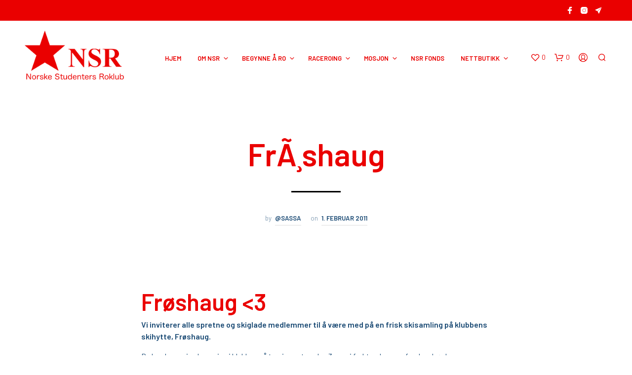

--- FILE ---
content_type: text/html; charset=UTF-8
request_url: https://roklubben.no/2011/02/01/fra%C2%B8shaug/
body_size: 36521
content:
<!DOCTYPE html>

<!--[if IE 9]>
<html class="ie ie9" lang="nb-NO">
<![endif]-->

<html lang="nb-NO">

<head>
    <meta charset="UTF-8">
    <meta name="viewport" content="width=device-width, initial-scale=1.0">

    <link rel="profile" href="http://gmpg.org/xfn/11">
    <link rel="pingback" href="https://roklubben.no/xmlrpc.php">

	
    				<script>document.documentElement.className = document.documentElement.className + ' yes-js js_active js'</script>
				<title>FrÃ¸shaug &#8211; Norske Studenters Roklub</title>
<meta name='robots' content='max-image-preview:large' />
<link rel='dns-prefetch' href='//fonts.googleapis.com' />
<link rel="alternate" type="application/rss+xml" title="Norske Studenters Roklub &raquo; strøm" href="https://roklubben.no/feed/" />
<link rel="alternate" type="application/rss+xml" title="Norske Studenters Roklub &raquo; kommentarstrøm" href="https://roklubben.no/comments/feed/" />
<link rel="alternate" type="text/calendar" title="Norske Studenters Roklub &raquo; iCal-feed" href="https://roklubben.no/arrangementer/?ical=1" />
<link rel="alternate" type="application/rss+xml" title="Norske Studenters Roklub &raquo; FrÃ¸shaug kommentarstrøm" href="https://roklubben.no/2011/02/01/fra%c2%b8shaug/feed/" />
<script type="text/javascript">
/* <![CDATA[ */
window._wpemojiSettings = {"baseUrl":"https:\/\/s.w.org\/images\/core\/emoji\/14.0.0\/72x72\/","ext":".png","svgUrl":"https:\/\/s.w.org\/images\/core\/emoji\/14.0.0\/svg\/","svgExt":".svg","source":{"concatemoji":"https:\/\/roklubben.no\/wp-includes\/js\/wp-emoji-release.min.js?ver=6.4.7"}};
/*! This file is auto-generated */
!function(i,n){var o,s,e;function c(e){try{var t={supportTests:e,timestamp:(new Date).valueOf()};sessionStorage.setItem(o,JSON.stringify(t))}catch(e){}}function p(e,t,n){e.clearRect(0,0,e.canvas.width,e.canvas.height),e.fillText(t,0,0);var t=new Uint32Array(e.getImageData(0,0,e.canvas.width,e.canvas.height).data),r=(e.clearRect(0,0,e.canvas.width,e.canvas.height),e.fillText(n,0,0),new Uint32Array(e.getImageData(0,0,e.canvas.width,e.canvas.height).data));return t.every(function(e,t){return e===r[t]})}function u(e,t,n){switch(t){case"flag":return n(e,"\ud83c\udff3\ufe0f\u200d\u26a7\ufe0f","\ud83c\udff3\ufe0f\u200b\u26a7\ufe0f")?!1:!n(e,"\ud83c\uddfa\ud83c\uddf3","\ud83c\uddfa\u200b\ud83c\uddf3")&&!n(e,"\ud83c\udff4\udb40\udc67\udb40\udc62\udb40\udc65\udb40\udc6e\udb40\udc67\udb40\udc7f","\ud83c\udff4\u200b\udb40\udc67\u200b\udb40\udc62\u200b\udb40\udc65\u200b\udb40\udc6e\u200b\udb40\udc67\u200b\udb40\udc7f");case"emoji":return!n(e,"\ud83e\udef1\ud83c\udffb\u200d\ud83e\udef2\ud83c\udfff","\ud83e\udef1\ud83c\udffb\u200b\ud83e\udef2\ud83c\udfff")}return!1}function f(e,t,n){var r="undefined"!=typeof WorkerGlobalScope&&self instanceof WorkerGlobalScope?new OffscreenCanvas(300,150):i.createElement("canvas"),a=r.getContext("2d",{willReadFrequently:!0}),o=(a.textBaseline="top",a.font="600 32px Arial",{});return e.forEach(function(e){o[e]=t(a,e,n)}),o}function t(e){var t=i.createElement("script");t.src=e,t.defer=!0,i.head.appendChild(t)}"undefined"!=typeof Promise&&(o="wpEmojiSettingsSupports",s=["flag","emoji"],n.supports={everything:!0,everythingExceptFlag:!0},e=new Promise(function(e){i.addEventListener("DOMContentLoaded",e,{once:!0})}),new Promise(function(t){var n=function(){try{var e=JSON.parse(sessionStorage.getItem(o));if("object"==typeof e&&"number"==typeof e.timestamp&&(new Date).valueOf()<e.timestamp+604800&&"object"==typeof e.supportTests)return e.supportTests}catch(e){}return null}();if(!n){if("undefined"!=typeof Worker&&"undefined"!=typeof OffscreenCanvas&&"undefined"!=typeof URL&&URL.createObjectURL&&"undefined"!=typeof Blob)try{var e="postMessage("+f.toString()+"("+[JSON.stringify(s),u.toString(),p.toString()].join(",")+"));",r=new Blob([e],{type:"text/javascript"}),a=new Worker(URL.createObjectURL(r),{name:"wpTestEmojiSupports"});return void(a.onmessage=function(e){c(n=e.data),a.terminate(),t(n)})}catch(e){}c(n=f(s,u,p))}t(n)}).then(function(e){for(var t in e)n.supports[t]=e[t],n.supports.everything=n.supports.everything&&n.supports[t],"flag"!==t&&(n.supports.everythingExceptFlag=n.supports.everythingExceptFlag&&n.supports[t]);n.supports.everythingExceptFlag=n.supports.everythingExceptFlag&&!n.supports.flag,n.DOMReady=!1,n.readyCallback=function(){n.DOMReady=!0}}).then(function(){return e}).then(function(){var e;n.supports.everything||(n.readyCallback(),(e=n.source||{}).concatemoji?t(e.concatemoji):e.wpemoji&&e.twemoji&&(t(e.twemoji),t(e.wpemoji)))}))}((window,document),window._wpemojiSettings);
/* ]]> */
</script>
<style id='wp-emoji-styles-inline-css' type='text/css'>

	img.wp-smiley, img.emoji {
		display: inline !important;
		border: none !important;
		box-shadow: none !important;
		height: 1em !important;
		width: 1em !important;
		margin: 0 0.07em !important;
		vertical-align: -0.1em !important;
		background: none !important;
		padding: 0 !important;
	}
</style>
<link rel='stylesheet' id='wp-block-library-css' href='https://roklubben.no/wp-includes/css/dist/block-library/style.min.css?ver=6.4.7' type='text/css' media='all' />
<style id='wp-block-library-theme-inline-css' type='text/css'>
.wp-block-audio figcaption{color:#555;font-size:13px;text-align:center}.is-dark-theme .wp-block-audio figcaption{color:hsla(0,0%,100%,.65)}.wp-block-audio{margin:0 0 1em}.wp-block-code{border:1px solid #ccc;border-radius:4px;font-family:Menlo,Consolas,monaco,monospace;padding:.8em 1em}.wp-block-embed figcaption{color:#555;font-size:13px;text-align:center}.is-dark-theme .wp-block-embed figcaption{color:hsla(0,0%,100%,.65)}.wp-block-embed{margin:0 0 1em}.blocks-gallery-caption{color:#555;font-size:13px;text-align:center}.is-dark-theme .blocks-gallery-caption{color:hsla(0,0%,100%,.65)}.wp-block-image figcaption{color:#555;font-size:13px;text-align:center}.is-dark-theme .wp-block-image figcaption{color:hsla(0,0%,100%,.65)}.wp-block-image{margin:0 0 1em}.wp-block-pullquote{border-bottom:4px solid;border-top:4px solid;color:currentColor;margin-bottom:1.75em}.wp-block-pullquote cite,.wp-block-pullquote footer,.wp-block-pullquote__citation{color:currentColor;font-size:.8125em;font-style:normal;text-transform:uppercase}.wp-block-quote{border-left:.25em solid;margin:0 0 1.75em;padding-left:1em}.wp-block-quote cite,.wp-block-quote footer{color:currentColor;font-size:.8125em;font-style:normal;position:relative}.wp-block-quote.has-text-align-right{border-left:none;border-right:.25em solid;padding-left:0;padding-right:1em}.wp-block-quote.has-text-align-center{border:none;padding-left:0}.wp-block-quote.is-large,.wp-block-quote.is-style-large,.wp-block-quote.is-style-plain{border:none}.wp-block-search .wp-block-search__label{font-weight:700}.wp-block-search__button{border:1px solid #ccc;padding:.375em .625em}:where(.wp-block-group.has-background){padding:1.25em 2.375em}.wp-block-separator.has-css-opacity{opacity:.4}.wp-block-separator{border:none;border-bottom:2px solid;margin-left:auto;margin-right:auto}.wp-block-separator.has-alpha-channel-opacity{opacity:1}.wp-block-separator:not(.is-style-wide):not(.is-style-dots){width:100px}.wp-block-separator.has-background:not(.is-style-dots){border-bottom:none;height:1px}.wp-block-separator.has-background:not(.is-style-wide):not(.is-style-dots){height:2px}.wp-block-table{margin:0 0 1em}.wp-block-table td,.wp-block-table th{word-break:normal}.wp-block-table figcaption{color:#555;font-size:13px;text-align:center}.is-dark-theme .wp-block-table figcaption{color:hsla(0,0%,100%,.65)}.wp-block-video figcaption{color:#555;font-size:13px;text-align:center}.is-dark-theme .wp-block-video figcaption{color:hsla(0,0%,100%,.65)}.wp-block-video{margin:0 0 1em}.wp-block-template-part.has-background{margin-bottom:0;margin-top:0;padding:1.25em 2.375em}
</style>
<style id='pdfp-pdfposter-style-inline-css' type='text/css'>
.wp-block-pdfp-pdf-poster{overflow:hidden}.pdfp_wrapper .pdf{position:relative}.pdfp_wrapper.pdfp_popup_enabled .iframe_wrapper{display:none}.pdfp_wrapper.pdfp_popup_enabled .iframe_wrapper:fullscreen{display:block}.pdfp_wrapper .iframe_wrapper{height:100%;width:100%}.pdfp_wrapper .iframe_wrapper:fullscreen iframe{height:100vh!important}.pdfp_wrapper .iframe_wrapper iframe{width:100%}.pdfp_wrapper .iframe_wrapper .close{background:#fff;border:1px solid #ddd;border-radius:3px;color:#222;cursor:pointer;display:none;font-family:sans-serif;font-size:36px;line-height:100%;padding:0 7px;position:absolute;right:12px;top:35px;z-index:9999}.pdfp_wrapper .iframe_wrapper:fullscreen .close{display:block}.pdfp_wrapper .pdfp_fullscreen_close{display:none}.pdfp_wrapper.pdfp_fullscreen_opened .pdfp_fullscreen_close{align-items:center;background:#fff;border-radius:3px;color:#222;cursor:pointer;display:flex;font-size:35px;height:30px;justify-content:center;overflow:hidden;padding-bottom:4px;position:fixed;right:20px;top:20px;width:32px}.pdfp_wrapper.pdfp_fullscreen_opened .pdfp_fullscreen_overlay{background:#2229;height:100%;left:0;position:fixed;top:0;width:100%}.pdfp_wrapper.pdfp_fullscreen_opened .iframe_wrapper{display:block;height:90vh;left:50%;max-width:95%;position:fixed;top:50%;transform:translate(-50%,-50%);width:900px;z-index:99999999999}.pdfp_wrapper iframe{border:none;outline:none}.pdfp-adobe-viewer{border:1px solid #ddd;border-radius:3px;cursor:pointer;outline:none;text-decoration:none}.pdfp_download{margin-right:15px}.cta_wrapper{display:flex;gap:10px;margin-bottom:10px;text-align:left}.cta_wrapper a{text-decoration:none!important}.cta_wrapper button{cursor:pointer}.pdfp_wrapper p{margin:10px 0;text-align:center}.popout-disabled{height:50px;position:absolute;right:12px;top:12px;width:50px}.pdfp_wrapper iframe{max-width:100%}.ViewSDK_hideOverflow[data-align=center]{margin-left:auto;margin-right:auto}.ViewSDK_hideOverflow[data-align=left]{margin-right:auto}.ViewSDK_hideOverflow[data-align=right]{margin-left:auto}@media screen and (max-width:768px){.pdfp_wrapper iframe{height:calc(100vw + 120px)}}@media screen and (max-width:576px){.cta_wrapper .pdfp_download{margin-bottom:10px;margin-right:0}.cta_wrapper .pdfp_download button{margin-right:0!important}.cta_wrapper{align-items:center;display:flex;flex-direction:column}}
.pdfp_wrapper .pdf{position:relative}.pdfp_wrapper .iframe_wrapper{height:100%;width:100%}.pdfp_wrapper .iframe_wrapper:fullscreen iframe{height:100vh!important}.pdfp_wrapper .iframe_wrapper iframe{width:100%}.pdfp_wrapper .iframe_wrapper .close{background:#fff;border:1px solid #ddd;border-radius:3px;color:#222;cursor:pointer;display:none;font-family:sans-serif;font-size:36px;line-height:100%;padding:0 7px;position:absolute;right:12px;top:35px;z-index:9999}.pdfp_wrapper .iframe_wrapper:fullscreen .close{display:block}.pdfp-adobe-viewer{border:1px solid #ddd;border-radius:3px;cursor:pointer;outline:none;text-decoration:none}.pdfp_download{margin-right:15px}.cta_wrapper{margin-bottom:10px}.pdfp_wrapper p{margin:10px 0;text-align:center}.popout-disabled{height:50px;position:absolute;right:12px;top:12px;width:50px}@media screen and (max-width:768px){.pdfp_wrapper iframe{height:calc(100vw + 120px)}}.ViewSDK_hideOverflow[data-align=center]{margin-left:auto;margin-right:auto}.ViewSDK_hideOverflow[data-align=left]{margin-right:auto}.ViewSDK_hideOverflow[data-align=right]{margin-left:auto}@media screen and (max-width:768px){.pdfp_wrapper iframe{height:calc(100vw + 120px)!important}}@media screen and (max-width:576px){.cta_wrapper .pdfp_download{margin-bottom:10px;margin-right:0}.cta_wrapper .pdfp_download button{margin-right:0!important}.cta_wrapper{align-items:center;display:flex;flex-direction:column}}.ViewSDK_fullScreenPDFViewer{background-color:#474747}.ViewSDK_fullScreenPDFViewer iframe{background:green;border:none;display:block;height:90%!important;margin:auto;max-width:1320px;position:relative;top:5%;width:90%!important}

</style>
<link rel='stylesheet' id='jquery-selectBox-css' href='https://roklubben.no/wp-content/plugins/yith-woocommerce-wishlist/assets/css/jquery.selectBox.css?ver=1.2.0' type='text/css' media='all' />
<link rel='stylesheet' id='yith-wcwl-font-awesome-css' href='https://roklubben.no/wp-content/plugins/yith-woocommerce-wishlist/assets/css/font-awesome.css?ver=4.7.0' type='text/css' media='all' />
<link rel='stylesheet' id='woocommerce_prettyPhoto_css-css' href='//roklubben.no/wp-content/plugins/woocommerce/assets/css/prettyPhoto.css?ver=3.1.6' type='text/css' media='all' />
<link rel='stylesheet' id='yith-wcwl-main-css' href='https://roklubben.no/wp-content/plugins/yith-woocommerce-wishlist/assets/css/style.css?ver=3.29.0' type='text/css' media='all' />
<style id='yith-wcwl-main-inline-css' type='text/css'>
.yith-wcwl-share li a{color: #FFFFFF;}.yith-wcwl-share li a:hover{color: #FFFFFF;}.yith-wcwl-share a.facebook{background: #39599E; background-color: #39599E;}.yith-wcwl-share a.facebook:hover{background: #39599E; background-color: #39599E;}.yith-wcwl-share a.twitter{background: #45AFE2; background-color: #45AFE2;}.yith-wcwl-share a.twitter:hover{background: #39599E; background-color: #39599E;}.yith-wcwl-share a.pinterest{background: #AB2E31; background-color: #AB2E31;}.yith-wcwl-share a.pinterest:hover{background: #39599E; background-color: #39599E;}.yith-wcwl-share a.email{background: #FBB102; background-color: #FBB102;}.yith-wcwl-share a.email:hover{background: #39599E; background-color: #39599E;}.yith-wcwl-share a.whatsapp{background: #00A901; background-color: #00A901;}.yith-wcwl-share a.whatsapp:hover{background: #39599E; background-color: #39599E;}
</style>
<style id='classic-theme-styles-inline-css' type='text/css'>
/*! This file is auto-generated */
.wp-block-button__link{color:#fff;background-color:#32373c;border-radius:9999px;box-shadow:none;text-decoration:none;padding:calc(.667em + 2px) calc(1.333em + 2px);font-size:1.125em}.wp-block-file__button{background:#32373c;color:#fff;text-decoration:none}
</style>
<style id='global-styles-inline-css' type='text/css'>
body{--wp--preset--color--black: #000000;--wp--preset--color--cyan-bluish-gray: #abb8c3;--wp--preset--color--white: #ffffff;--wp--preset--color--pale-pink: #f78da7;--wp--preset--color--vivid-red: #cf2e2e;--wp--preset--color--luminous-vivid-orange: #ff6900;--wp--preset--color--luminous-vivid-amber: #fcb900;--wp--preset--color--light-green-cyan: #7bdcb5;--wp--preset--color--vivid-green-cyan: #00d084;--wp--preset--color--pale-cyan-blue: #8ed1fc;--wp--preset--color--vivid-cyan-blue: #0693e3;--wp--preset--color--vivid-purple: #9b51e0;--wp--preset--gradient--vivid-cyan-blue-to-vivid-purple: linear-gradient(135deg,rgba(6,147,227,1) 0%,rgb(155,81,224) 100%);--wp--preset--gradient--light-green-cyan-to-vivid-green-cyan: linear-gradient(135deg,rgb(122,220,180) 0%,rgb(0,208,130) 100%);--wp--preset--gradient--luminous-vivid-amber-to-luminous-vivid-orange: linear-gradient(135deg,rgba(252,185,0,1) 0%,rgba(255,105,0,1) 100%);--wp--preset--gradient--luminous-vivid-orange-to-vivid-red: linear-gradient(135deg,rgba(255,105,0,1) 0%,rgb(207,46,46) 100%);--wp--preset--gradient--very-light-gray-to-cyan-bluish-gray: linear-gradient(135deg,rgb(238,238,238) 0%,rgb(169,184,195) 100%);--wp--preset--gradient--cool-to-warm-spectrum: linear-gradient(135deg,rgb(74,234,220) 0%,rgb(151,120,209) 20%,rgb(207,42,186) 40%,rgb(238,44,130) 60%,rgb(251,105,98) 80%,rgb(254,248,76) 100%);--wp--preset--gradient--blush-light-purple: linear-gradient(135deg,rgb(255,206,236) 0%,rgb(152,150,240) 100%);--wp--preset--gradient--blush-bordeaux: linear-gradient(135deg,rgb(254,205,165) 0%,rgb(254,45,45) 50%,rgb(107,0,62) 100%);--wp--preset--gradient--luminous-dusk: linear-gradient(135deg,rgb(255,203,112) 0%,rgb(199,81,192) 50%,rgb(65,88,208) 100%);--wp--preset--gradient--pale-ocean: linear-gradient(135deg,rgb(255,245,203) 0%,rgb(182,227,212) 50%,rgb(51,167,181) 100%);--wp--preset--gradient--electric-grass: linear-gradient(135deg,rgb(202,248,128) 0%,rgb(113,206,126) 100%);--wp--preset--gradient--midnight: linear-gradient(135deg,rgb(2,3,129) 0%,rgb(40,116,252) 100%);--wp--preset--font-size--small: 13px;--wp--preset--font-size--medium: 20px;--wp--preset--font-size--large: 36px;--wp--preset--font-size--x-large: 42px;--wp--preset--spacing--20: 0.44rem;--wp--preset--spacing--30: 0.67rem;--wp--preset--spacing--40: 1rem;--wp--preset--spacing--50: 1.5rem;--wp--preset--spacing--60: 2.25rem;--wp--preset--spacing--70: 3.38rem;--wp--preset--spacing--80: 5.06rem;--wp--preset--shadow--natural: 6px 6px 9px rgba(0, 0, 0, 0.2);--wp--preset--shadow--deep: 12px 12px 50px rgba(0, 0, 0, 0.4);--wp--preset--shadow--sharp: 6px 6px 0px rgba(0, 0, 0, 0.2);--wp--preset--shadow--outlined: 6px 6px 0px -3px rgba(255, 255, 255, 1), 6px 6px rgba(0, 0, 0, 1);--wp--preset--shadow--crisp: 6px 6px 0px rgba(0, 0, 0, 1);}:where(.is-layout-flex){gap: 0.5em;}:where(.is-layout-grid){gap: 0.5em;}body .is-layout-flow > .alignleft{float: left;margin-inline-start: 0;margin-inline-end: 2em;}body .is-layout-flow > .alignright{float: right;margin-inline-start: 2em;margin-inline-end: 0;}body .is-layout-flow > .aligncenter{margin-left: auto !important;margin-right: auto !important;}body .is-layout-constrained > .alignleft{float: left;margin-inline-start: 0;margin-inline-end: 2em;}body .is-layout-constrained > .alignright{float: right;margin-inline-start: 2em;margin-inline-end: 0;}body .is-layout-constrained > .aligncenter{margin-left: auto !important;margin-right: auto !important;}body .is-layout-constrained > :where(:not(.alignleft):not(.alignright):not(.alignfull)){max-width: var(--wp--style--global--content-size);margin-left: auto !important;margin-right: auto !important;}body .is-layout-constrained > .alignwide{max-width: var(--wp--style--global--wide-size);}body .is-layout-flex{display: flex;}body .is-layout-flex{flex-wrap: wrap;align-items: center;}body .is-layout-flex > *{margin: 0;}body .is-layout-grid{display: grid;}body .is-layout-grid > *{margin: 0;}:where(.wp-block-columns.is-layout-flex){gap: 2em;}:where(.wp-block-columns.is-layout-grid){gap: 2em;}:where(.wp-block-post-template.is-layout-flex){gap: 1.25em;}:where(.wp-block-post-template.is-layout-grid){gap: 1.25em;}.has-black-color{color: var(--wp--preset--color--black) !important;}.has-cyan-bluish-gray-color{color: var(--wp--preset--color--cyan-bluish-gray) !important;}.has-white-color{color: var(--wp--preset--color--white) !important;}.has-pale-pink-color{color: var(--wp--preset--color--pale-pink) !important;}.has-vivid-red-color{color: var(--wp--preset--color--vivid-red) !important;}.has-luminous-vivid-orange-color{color: var(--wp--preset--color--luminous-vivid-orange) !important;}.has-luminous-vivid-amber-color{color: var(--wp--preset--color--luminous-vivid-amber) !important;}.has-light-green-cyan-color{color: var(--wp--preset--color--light-green-cyan) !important;}.has-vivid-green-cyan-color{color: var(--wp--preset--color--vivid-green-cyan) !important;}.has-pale-cyan-blue-color{color: var(--wp--preset--color--pale-cyan-blue) !important;}.has-vivid-cyan-blue-color{color: var(--wp--preset--color--vivid-cyan-blue) !important;}.has-vivid-purple-color{color: var(--wp--preset--color--vivid-purple) !important;}.has-black-background-color{background-color: var(--wp--preset--color--black) !important;}.has-cyan-bluish-gray-background-color{background-color: var(--wp--preset--color--cyan-bluish-gray) !important;}.has-white-background-color{background-color: var(--wp--preset--color--white) !important;}.has-pale-pink-background-color{background-color: var(--wp--preset--color--pale-pink) !important;}.has-vivid-red-background-color{background-color: var(--wp--preset--color--vivid-red) !important;}.has-luminous-vivid-orange-background-color{background-color: var(--wp--preset--color--luminous-vivid-orange) !important;}.has-luminous-vivid-amber-background-color{background-color: var(--wp--preset--color--luminous-vivid-amber) !important;}.has-light-green-cyan-background-color{background-color: var(--wp--preset--color--light-green-cyan) !important;}.has-vivid-green-cyan-background-color{background-color: var(--wp--preset--color--vivid-green-cyan) !important;}.has-pale-cyan-blue-background-color{background-color: var(--wp--preset--color--pale-cyan-blue) !important;}.has-vivid-cyan-blue-background-color{background-color: var(--wp--preset--color--vivid-cyan-blue) !important;}.has-vivid-purple-background-color{background-color: var(--wp--preset--color--vivid-purple) !important;}.has-black-border-color{border-color: var(--wp--preset--color--black) !important;}.has-cyan-bluish-gray-border-color{border-color: var(--wp--preset--color--cyan-bluish-gray) !important;}.has-white-border-color{border-color: var(--wp--preset--color--white) !important;}.has-pale-pink-border-color{border-color: var(--wp--preset--color--pale-pink) !important;}.has-vivid-red-border-color{border-color: var(--wp--preset--color--vivid-red) !important;}.has-luminous-vivid-orange-border-color{border-color: var(--wp--preset--color--luminous-vivid-orange) !important;}.has-luminous-vivid-amber-border-color{border-color: var(--wp--preset--color--luminous-vivid-amber) !important;}.has-light-green-cyan-border-color{border-color: var(--wp--preset--color--light-green-cyan) !important;}.has-vivid-green-cyan-border-color{border-color: var(--wp--preset--color--vivid-green-cyan) !important;}.has-pale-cyan-blue-border-color{border-color: var(--wp--preset--color--pale-cyan-blue) !important;}.has-vivid-cyan-blue-border-color{border-color: var(--wp--preset--color--vivid-cyan-blue) !important;}.has-vivid-purple-border-color{border-color: var(--wp--preset--color--vivid-purple) !important;}.has-vivid-cyan-blue-to-vivid-purple-gradient-background{background: var(--wp--preset--gradient--vivid-cyan-blue-to-vivid-purple) !important;}.has-light-green-cyan-to-vivid-green-cyan-gradient-background{background: var(--wp--preset--gradient--light-green-cyan-to-vivid-green-cyan) !important;}.has-luminous-vivid-amber-to-luminous-vivid-orange-gradient-background{background: var(--wp--preset--gradient--luminous-vivid-amber-to-luminous-vivid-orange) !important;}.has-luminous-vivid-orange-to-vivid-red-gradient-background{background: var(--wp--preset--gradient--luminous-vivid-orange-to-vivid-red) !important;}.has-very-light-gray-to-cyan-bluish-gray-gradient-background{background: var(--wp--preset--gradient--very-light-gray-to-cyan-bluish-gray) !important;}.has-cool-to-warm-spectrum-gradient-background{background: var(--wp--preset--gradient--cool-to-warm-spectrum) !important;}.has-blush-light-purple-gradient-background{background: var(--wp--preset--gradient--blush-light-purple) !important;}.has-blush-bordeaux-gradient-background{background: var(--wp--preset--gradient--blush-bordeaux) !important;}.has-luminous-dusk-gradient-background{background: var(--wp--preset--gradient--luminous-dusk) !important;}.has-pale-ocean-gradient-background{background: var(--wp--preset--gradient--pale-ocean) !important;}.has-electric-grass-gradient-background{background: var(--wp--preset--gradient--electric-grass) !important;}.has-midnight-gradient-background{background: var(--wp--preset--gradient--midnight) !important;}.has-small-font-size{font-size: var(--wp--preset--font-size--small) !important;}.has-medium-font-size{font-size: var(--wp--preset--font-size--medium) !important;}.has-large-font-size{font-size: var(--wp--preset--font-size--large) !important;}.has-x-large-font-size{font-size: var(--wp--preset--font-size--x-large) !important;}
.wp-block-navigation a:where(:not(.wp-element-button)){color: inherit;}
:where(.wp-block-post-template.is-layout-flex){gap: 1.25em;}:where(.wp-block-post-template.is-layout-grid){gap: 1.25em;}
:where(.wp-block-columns.is-layout-flex){gap: 2em;}:where(.wp-block-columns.is-layout-grid){gap: 2em;}
.wp-block-pullquote{font-size: 1.5em;line-height: 1.6;}
</style>
<link rel='stylesheet' id='hookmeup-css' href='https://roklubben.no/wp-content/plugins/hookmeup/public/assets/css/hmu-public.css?ver=1.2.1' type='text/css' media='all' />
<link rel='stylesheet' id='mptt-style-css' href='https://roklubben.no/wp-content/plugins/mp-timetable/media/css/style.css?ver=2.4.9' type='text/css' media='all' />
<link rel='stylesheet' id='pdfp-public-css' href='https://roklubben.no/wp-content/plugins/pdf-poster/build/public.css?ver=2.3.1' type='text/css' media='all' />
<link rel='stylesheet' id='woocommerce-layout-css' href='https://roklubben.no/wp-content/plugins/woocommerce/assets/css/woocommerce-layout.css?ver=8.5.2' type='text/css' media='all' />
<link rel='stylesheet' id='woocommerce-smallscreen-css' href='https://roklubben.no/wp-content/plugins/woocommerce/assets/css/woocommerce-smallscreen.css?ver=8.5.2' type='text/css' media='only screen and (max-width: 767px)' />
<link rel='stylesheet' id='woocommerce-general-css' href='https://roklubben.no/wp-content/plugins/woocommerce/assets/css/woocommerce.css?ver=8.5.2' type='text/css' media='all' />
<style id='woocommerce-inline-inline-css' type='text/css'>
.woocommerce form .form-row .required { visibility: visible; }
</style>
<link rel='stylesheet' id='animate-css' href='https://roklubben.no/wp-content/themes/shopkeeper/css/vendor/animate.css?ver=1.0.0' type='text/css' media='all' />
<link rel='stylesheet' id='fresco-css' href='https://roklubben.no/wp-content/themes/shopkeeper/css/vendor/fresco/fresco.css?ver=2.3.0' type='text/css' media='all' />
<link rel='stylesheet' id='shopkeeper-mixed-plugins-styles-css' href='https://roklubben.no/wp-content/themes/shopkeeper/css/plugins/misc.css?ver=3.5' type='text/css' media='all' />
<link rel='stylesheet' id='shopkeeper-wishlist-styles-css' href='https://roklubben.no/wp-content/themes/shopkeeper/css/plugins/wishlist.css?ver=3.5' type='text/css' media='all' />
<link rel='stylesheet' id='shopkeeper-wc-cart-css' href='https://roklubben.no/wp-content/themes/shopkeeper/css/public/wc-cart.css?ver=3.5' type='text/css' media='all' />
<link rel='stylesheet' id='shopkeeper-product-card-animation-css' href='https://roklubben.no/wp-content/themes/shopkeeper/css/public/misc-product-card-animation.css?ver=3.5' type='text/css' media='all' />
<link rel='stylesheet' id='shopkeeper-blog-layout-masonry-css' href='https://roklubben.no/wp-content/themes/shopkeeper/css/public/blog-layout-masonry.css?ver=3.5' type='text/css' media='all' />
<link rel='stylesheet' id='sk-social-media-styles-css' href='https://roklubben.no/wp-content/plugins/shopkeeper-extender/includes/social-media/assets/css/social-media.min.css?ver=6.4.7' type='text/css' media='all' />
<link rel='stylesheet' id='sk-social-sharing-styles-css' href='https://roklubben.no/wp-content/plugins/shopkeeper-extender/includes/social-sharing/assets/css/social-sharing.min.css?ver=6.4.7' type='text/css' media='all' />
<link rel='stylesheet' id='vipps-gw-css' href='https://roklubben.no/wp-content/plugins/woo-vipps/payment/css/vipps.css?ver=1764063079' type='text/css' media='all' />
<link rel='stylesheet' id='getbowtied-custom-notifications-styles-css' href='https://roklubben.no/wp-content/themes/shopkeeper/inc/notifications/custom/assets/css/style.css?ver=3.5' type='text/css' media='all' />
<link rel='stylesheet' id='shopkeeper-google-main-font-css' href='//fonts.googleapis.com/css?display=swap&#038;family=Barlow%3A400%2C500%2C600%2C700%2C400italic%2C700italic&#038;ver=3.5' type='text/css' media='all' />
<link rel='stylesheet' id='shopkeeper-google-body-font-css' href='//fonts.googleapis.com/css?display=swap&#038;family=Barlow%3A400%2C500%2C600%2C700%2C400italic%2C700italic&#038;ver=3.5' type='text/css' media='all' />
<link rel='stylesheet' id='shopkeeper-icon-font-css' href='https://roklubben.no/wp-content/themes/shopkeeper/inc/fonts/shopkeeper-icon-font/style.css?ver=3.5' type='text/css' media='all' />
<link rel='stylesheet' id='shopkeeper-styles-css' href='https://roklubben.no/wp-content/themes/shopkeeper/css/styles.css?ver=3.5' type='text/css' media='all' />
<style id='shopkeeper-styles-inline-css' type='text/css'>
 .st-content, .categories_grid .category_name, .cd-top, .product_socials_wrapper .product_socials_wrapper_inner a, .product_navigation #nav-below .product-nav-next a, .product_navigation #nav-below .product-nav-previous a{background-color:#FFFFFF}.categories_grid .category_item:hover .category_name{color:#FFFFFF}h1, h2, h3, h4, h5, h6, .comments-title, .comment-author, #reply-title, .site-footer .widget-title, .accordion_title, .ui-tabs-anchor, .products .button, .site-title a, .post_meta_archive a, .post_meta a, .post_tags a, #nav-below a, .list_categories a, .list_shop_categories a, .main-navigation > ul > li > a, .main-navigation .mega-menu > ul > li > a, .more-link, .top-page-excerpt, .select2-search input, .product_after_shop_loop_buttons a, .woocommerce .products-grid a.button, .page-numbers, input.qty, .button, button, .button_text, input[type="button"], input[type="reset"], input[type="submit"], button[type="submit"], .woocommerce a.button, .woocommerce-page a.button, .woocommerce button.button, .woocommerce-page button.button, .woocommerce input.button, .woocommerce-page input.button, .woocommerce #respond input#submit, .woocommerce-page #respond input#submit, .woocommerce #content input.button, .woocommerce-page #content input.button, .woocommerce a.button.alt, .woocommerce button.button.alt, .woocommerce input.button.alt, .woocommerce #respond input#submit.alt, .woocommerce #content input.button.alt, .woocommerce-page a.button.alt, .woocommerce-page button.button.alt, .woocommerce-page input.button.alt, .woocommerce-page #respond input#submit.alt, .woocommerce-page #content input.button.alt, .yith-wcwl-wishlistexistsbrowse.show a, .share-product-text, .tabs > li > a, label, .shopkeeper_new_product, .comment-respond label, .product_meta_title, .woocommerce table.shop_table th, .woocommerce-page table.shop_table th, #map_button, .woocommerce .cart-collaterals .cart_totals tr.order-total td strong, .woocommerce-page .cart-collaterals .cart_totals tr.order-total td strong, .cart-wishlist-empty, .wishlist-empty, .cart-empty, .return-to-shop .wc-backward, .order-number a, .post-edit-link, .from_the_blog_title, .icon_box_read_more, .vc_pie_chart_value, .shortcode_banner_simple_bullet, .shortcode_banner_simple_height_bullet, .product-category .woocommerce-loop-category__title, .categories_grid .category_name, .woocommerce span.onsale, .woocommerce-page span.onsale, .out_of_stock_badge_single, .out_of_stock_badge_loop, .page-numbers, .post-nav-links span, .post-nav-links a, .add_to_wishlist, .yith-wcwl-wishlistaddedbrowse, .yith-wcwl-wishlistexistsbrowse, .filters-group, .product-name, .product-quantity, .product-total, .download-product a, .woocommerce-order-details table tfoot th, .woocommerce-order-details table tfoot td, .woocommerce .woocommerce-order-downloads table tbody td:before, .woocommerce table.woocommerce-MyAccount-orders td:before, .widget h3, .widget .total .amount, .wishlist-in-stock, .wishlist-out-of-stock, .comment-reply-link, .comment-edit-link, .widget_calendar table thead tr th, .page-type, .mobile-navigation a, table thead tr th, .portfolio_single_list_cat, .portfolio-categories, .shipping-calculator-button, .vc_btn, .vc_btn2, .vc_btn3, .account-tab-item .account-tab-link, .account-tab-list .sep, ul.order_details li, ul.order_details.bacs_details li, .widget_calendar caption, .widget_recent_comments li a, .edit-account legend, .widget_shopping_cart li.empty, .cart-collaterals .cart_totals .shop_table .order-total .woocommerce-Price-amount, .woocommerce table.cart .cart_item td a, .woocommerce #content table.cart .cart_item td a, .woocommerce-page table.cart .cart_item td a, .woocommerce-page #content table.cart .cart_item td a, .woocommerce table.cart .cart_item td span, .woocommerce #content table.cart .cart_item td span, .woocommerce-page table.cart .cart_item td span, .woocommerce-page #content table.cart .cart_item td span, .woocommerce-MyAccount-navigation ul li, .woocommerce-info.wc_points_rewards_earn_points, .woocommerce-info, .woocommerce-error, .woocommerce-message, .woocommerce .cart-collaterals .cart_totals .cart-subtotal th, .woocommerce-page .cart-collaterals .cart_totals .cart-subtotal th, .woocommerce .cart-collaterals .cart_totals tr.shipping th, .woocommerce-page .cart-collaterals .cart_totals tr.shipping th, .woocommerce .cart-collaterals .cart_totals tr.order-total th, .woocommerce-page .cart-collaterals .cart_totals tr.order-total th, .woocommerce .cart-collaterals .cart_totals h2, .woocommerce .cart-collaterals .cross-sells h2, .woocommerce-cart #content table.cart td.actions .coupon #coupon_code, form.checkout_coupon #coupon_code, .woocommerce-checkout .woocommerce-info, .shopkeeper_checkout_coupon, .shopkeeper_checkout_login, .minicart-message, .woocommerce .woocommerce-checkout-review-order table.shop_table tfoot td, .woocommerce .woocommerce-checkout-review-order table.shop_table tfoot th, .woocommerce-page .woocommerce-checkout-review-order table.shop_table tfoot td, .woocommerce-page .woocommerce-checkout-review-order table.shop_table tfoot th, .no-products-info p, .getbowtied_blog_ajax_load_button a, .getbowtied_ajax_load_button a, .index-layout-2 ul.blog-posts .blog-post article .post-categories li a, .index-layout-3 .blog-posts_container ul.blog-posts .blog-post article .post-categories li a, .index-layout-2 ul.blog-posts .blog-post .post_content_wrapper .post_content .read_more, .index-layout-3 .blog-posts_container ul.blog-posts .blog-post article .post_content_wrapper .post_content .read_more, .woocommerce .woocommerce-breadcrumb, .woocommerce-page .woocommerce-breadcrumb, .woocommerce .woocommerce-breadcrumb a, .woocommerce-page .woocommerce-breadcrumb a, .product_meta, .product_meta span, .product_meta a, .product_layout_classic div.product span.price, .product_layout_classic div.product p.price, .product_layout_cascade div.product span.price, .product_layout_cascade div.product p.price, .product_layout_2 div.product span.price, .product_layout_2 div.product p.price, .product_layout_scattered div.product span.price, .product_layout_scattered div.product p.price, .product_layout_4 div.product span.price, .product_layout_4 div.product p.price, .related-products-title, .product_socials_wrapper .share-product-text, #button_offcanvas_sidebar_left .filters-text, .woocommerce-ordering select.orderby, .fr-position-text, .woocommerce-checkout-review-order .woocommerce-checkout-review-order-table tr td, .catalog-ordering .select2-container.orderby a, .catalog-ordering .select2-container span, .widget_product_categories ul li .count, .widget_layered_nav ul li .count, .woocommerce-mini-cart__empty-message, .woocommerce-ordering select.orderby, .woocommerce .cart-collaterals .cart_totals table.shop_table_responsive tr td::before, .woocommerce-page .cart-collaterals .cart_totals table.shop_table_responsive tr td::before, .login-register-container .lost-pass-link, .woocommerce-cart .cart-collaterals .cart_totals table td .amount, .wpb_wrapper .add_to_cart_inline .woocommerce-Price-amount.amount, .woocommerce-page .cart-collaterals .cart_totals tr.shipping td, .woocommerce-page .cart-collaterals .cart_totals tr.shipping td, .woocommerce .cart-collaterals .cart_totals tr.cart-discount th, .woocommerce-page .cart-collaterals .cart_totals tr.cart-discount th, .woocommerce-thankyou-order-received, .woocommerce-order-received .woocommerce table.shop_table tfoot th, .woocommerce-order-received .woocommerce-page table.shop_table tfoot th, .woocommerce-view-order .woocommerce table.shop_table tfoot th, .woocommerce-view-order .woocommerce-page table.shop_table tfoot th, .woocommerce-order-received .woocommerce table.shop_table tfoot td, .woocommerce-order-received .woocommerce-page table.shop_table tfoot td, .woocommerce-view-order .woocommerce table.shop_table tfoot td, .woocommerce-view-order .woocommerce-page table.shop_table tfoot td, .language-and-currency #top_bar_language_list > ul > li, .language-and-currency .wcml_currency_switcher > ul > li.wcml-cs-active-currency, .language-and-currency-offcanvas #top_bar_language_list > ul > li, .language-and-currency-offcanvas .wcml_currency_switcher > ul > li.wcml-cs-active-currency, .woocommerce-order-pay .woocommerce .woocommerce-form-login p.lost_password a, .woocommerce-MyAccount-content .woocommerce-orders-table__cell-order-number a, .woocommerce form.login .lost_password, .comment-reply-title, .product_content_wrapper .product_infos .out_of_stock_wrapper .out_of_stock_badge_single, .product_content_wrapper .product_infos .woocommerce-variation-availability p.stock.out-of-stock, .site-search .widget_product_search .search-field, .site-search .widget_search .search-field, .site-search .search-form .search-field, .site-search .search-text, .site-search .search-no-suggestions, .latest_posts_grid_wrapper .latest_posts_grid_title, p.has-drop-cap:not(:focus):first-letter, .paypal-button-tagline .paypal-button-text, .tinvwl_add_to_wishlist_button, .product-addon-totals, body.gbt_custom_notif .page-notifications .gbt-custom-notification-message, body.gbt_custom_notif .page-notifications .gbt-custom-notification-message *, body.gbt_custom_notif .page-notifications .product_notification_text, body.gbt_custom_notif .page-notifications .product_notification_text *, body.gbt_classic_notif .woocommerce-error a, body.gbt_classic_notif .woocommerce-info a, body.gbt_classic_notif .woocommerce-message a, body.gbt_classic_notif .woocommerce-notice a, .shop_table.cart .product-price .amount, p.has-drop-cap:first-letter, .woocommerce-result-count, .widget_price_filter .price_slider_amount, .woocommerce ul.products li.product .price, .product_content_wrapper .product_infos table.variations td.label, .woocommerce div.product form.cart .reset_variations, #powerTip, div.wcva_shop_textblock, .wcva_filter_textblock, .wcva_single_textblock, .added_to_cart, .upper a, .wp-block-woocommerce-active-filters ul.wc-block-active-filters-list li *, .wp-block-woocommerce-active-filters .wc-block-active-filters__clear-all, .product_navigation #nav-below span, .order-info mark, .top-headers-wrapper .site-header .site-header-wrapper .site-title, .mobile-navigation > ul > li > ul > li.menu-item-has-children > a, .mobile-navigation > ul > li > ul li.upper > a{font-family:"Barlow", -apple-system, BlinkMacSystemFont, Arial, Helvetica, 'Helvetica Neue', Verdana, sans-serif}body, p, .site-navigation-top-bar, .site-title, .widget_product_search #searchsubmit, .widget_search #searchsubmit, .widget_product_search .search-submit, .widget_search .search-submit, #site-menu, .copyright_text, blockquote cite, table thead th, .recently_viewed_in_single h2, .woocommerce .cart-collaterals .cart_totals table th, .woocommerce-page .cart-collaterals .cart_totals table th, .woocommerce .cart-collaterals .shipping_calculator h2, .woocommerce-page .cart-collaterals .shipping_calculator h2, .woocommerce table.woocommerce-checkout-review-order-table tfoot th, .woocommerce-page table.woocommerce-checkout-review-order-table tfoot th, .qty, .shortcode_banner_simple_inside h4, .shortcode_banner_simple_height h4, .fr-caption, .post_meta_archive, .post_meta, .yith-wcwl-wishlistaddedbrowse .feedback, .yith-wcwl-wishlistexistsbrowse .feedback, .product-name span, .widget_calendar table tbody a, .fr-touch-caption-wrapper, .woocommerce .checkout_login p.form-row label[for="rememberme"], .wpb_widgetised_column aside ul li span.count, .woocommerce td.product-name dl.variation dt, .woocommerce td.product-name dl.variation dd, .woocommerce td.product-name dl.variation dt p, .woocommerce td.product-name dl.variation dd p, .woocommerce-page td.product-name dl.variation dt, .woocommerce-page td.product-name dl.variation dd p, .woocommerce-page td.product-name dl.variation dt p, .woocommerce .select2-container, .check_label, .woocommerce-page #payment .terms label, ul.order_details li strong, .widget_recent_comments li, .widget_shopping_cart p.total, .widget_shopping_cart p.total .amount, .mobile-navigation li ul li a, .woocommerce #payment div.payment_box p, .woocommerce-page #payment div.payment_box p, .woocommerce table.cart .cart_item td:before, .woocommerce #content table.cart .cart_item td:before, .woocommerce-page table.cart .cart_item td:before, .woocommerce-page #content table.cart .cart_item td:before, .language-and-currency #top_bar_language_list > ul > li > ul > li > a, .language-and-currency .wcml_currency_switcher > ul > li.wcml-cs-active-currency > ul.wcml-cs-submenu li a, .language-and-currency #top_bar_language_list > ul > li.menu-item-first > ul.sub-menu li.sub-menu-item span.icl_lang_sel_current, .language-and-currency-offcanvas #top_bar_language_list > ul > li > ul > li > a, .language-and-currency-offcanvas .wcml_currency_switcher > ul > li.wcml-cs-active-currency > ul.wcml-cs-submenu li a, .language-and-currency-offcanvas #top_bar_language_list > ul > li.menu-item-first > ul.sub-menu li.sub-menu-item span.icl_lang_sel_current, .woocommerce-order-pay .woocommerce .woocommerce-info, .select2-results__option, body.gbt_classic_notif .woocommerce-error, body.gbt_classic_notif .woocommerce-info, body.gbt_classic_notif .woocommerce-message, body.gbt_classic_notif .woocommerce-notice, .gbt_18_sk_editor_banner_subtitle, .gbt_18_sk_editor_slide_description_input, .woocommerce td.product-name .wc-item-meta li, .woocommerce ul.products li.product .woocommerce-loop-product__title, .product_content_wrapper .product_infos span.belowtext, .wc-block-grid__product-title, .wp-block-woocommerce-attribute-filter ul.wc-block-checkbox-list li label, .wp-block-woocommerce-active-filters ul.wc-block-active-filters-list li .wc-block-active-filters-list-item__name{font-family:"Barlow", -apple-system, BlinkMacSystemFont, Arial, Helvetica, 'Helvetica Neue', Verdana, sans-serif}h1, .woocommerce h1, .woocommerce-page h1{font-size:30.797px}h2, .woocommerce h2, .woocommerce-page h2{font-size:23.101px}h3, .woocommerce h3, .woocommerce-page h3{font-size:17.329px}h4, .woocommerce h4, .woocommerce-page h4{font-size:13px}h5, .woocommerce h5, .woocommerce-page h5{font-size:9.75px}.woocommerce-account .account-tab-list .account-tab-item .account-tab-link{font-size:47.38px}.page-title.blog-listing, .woocommerce .page-title, .page-title, .single .entry-title, .woocommerce-cart .page-title, .woocommerce-checkout .page-title, .woocommerce-account .page-title{font-size:41.041px}p.has-drop-cap:first-letter{font-size:41.041px !important}.entry-title-archive, .wp-block-latest-posts li > a{font-size:26.66px}.woocommerce #content div.product .product_title, .woocommerce div.product .product_title, .woocommerce-page #content div.product .product_title, .woocommerce-page div.product .product_title{font-size:23.101px}h2.woocommerce-order-details__title, h2.woocommerce-column__title, h2.woocommerce-order-downloads__title{font-size:17.329px}.woocommerce-checkout .content-area h3, .woocommerce-edit-address h3, .woocommerce-edit-account legend{font-size:13px}@media only screen and (max-width:768px){.woocommerce-account .account-tab-list .account-tab-item .account-tab-link{font-size:30.797px}}@media only screen and (min-width:768px){h1, .woocommerce h1, .woocommerce-page h1{font-size:47.38px}h2, .woocommerce h2, .woocommerce-page h2{font-size:35.54px}h3, .woocommerce h3, .woocommerce-page h3{font-size:26.66px}h4, .woocommerce h4, .woocommerce-page h4{font-size:20px}h5, .woocommerce h5, .woocommerce-page h5{font-size:15px}.page-title.blog-listing, .woocommerce .page-title, .page-title, .single .entry-title, .woocommerce-cart .page-title, .woocommerce-checkout .page-title, .woocommerce-account .page-title{font-size:63.14px}p.has-drop-cap:first-letter{font-size:63.14px !important}.entry-title-archive, .wp-block-latest-posts li > a{font-size:26.66px}.woocommerce-checkout .content-area h3, h2.woocommerce-order-details__title, h2.woocommerce-column__title, h2.woocommerce-order-downloads__title, .woocommerce-edit-address h3, .woocommerce-edit-account legend, .woocommerce-order-received h2, .fr-position-text{font-size:20px}}@media only screen and (min-width:1024px){.woocommerce #content div.product .product_title, .woocommerce div.product .product_title, .woocommerce-page #content div.product .product_title, .woocommerce-page div.product .product_title{font-size:35.54px}}@media only screen and (max-width:1023px){.woocommerce #content div.product .product_title, .woocommerce div.product .product_title, .woocommerce-page #content div.product .product_title, .woocommerce-page div.product .product_title{font-size:23.101px}}@media only screen and (min-width:1024px){p, .woocommerce table.shop_attributes th, .woocommerce-page table.shop_attributes th, .woocommerce table.shop_attributes td, .woocommerce-page table.shop_attributes td, .woocommerce-review-link, .blog-isotope .entry-content-archive, .blog-isotope .entry-content-archive *, body.gbt_classic_notif .woocommerce-message, body.gbt_classic_notif .woocommerce-error, body.gbt_classic_notif .woocommerce-info, body.gbt_classic_notif .woocommerce-notice, .woocommerce-store-notice, p.demo_store, .woocommerce-account .woocommerce-MyAccount-content table.woocommerce-MyAccount-orders td, ul li ul, ul li ol, ul, ol, dl{font-size:16px}}.woocommerce ul.order_details li strong, .fr-caption, .woocommerce-order-pay .woocommerce .woocommerce-info{font-size:16px !important}@media only screen and (min-width:768px){.woocommerce ul.products li.product .woocommerce-loop-product__title, .wc-block-grid__products .wc-block-grid__product .wc-block-grid__product-link .wc-block-grid__product-title{font-size:13px !important}}body, table tr th, table tr td, table thead tr th, blockquote p, pre, del, label, .select2-dropdown-open.select2-drop-above .select2-choice, .select2-dropdown-open.select2-drop-above .select2-choices, .select2-container, .big-select, .select.big-select, .post_meta_archive a, .post_meta a, .nav-next a, .nav-previous a, .blog-single h6, .page-description, .woocommerce #content nav.woocommerce-pagination ul li a:focus, .woocommerce #content nav.woocommerce-pagination ul li a:hover, .woocommerce #content nav.woocommerce-pagination ul li span.current, .woocommerce nav.woocommerce-pagination ul li a:focus, .woocommerce nav.woocommerce-pagination ul li a:hover, .woocommerce nav.woocommerce-pagination ul li span.current, .woocommerce-page #content nav.woocommerce-pagination ul li a:focus, .woocommerce-page #content nav.woocommerce-pagination ul li a:hover, .woocommerce-page #content nav.woocommerce-pagination ul li span.current, .woocommerce-page nav.woocommerce-pagination ul li a:focus, .woocommerce-page nav.woocommerce-pagination ul li a:hover, .woocommerce-page nav.woocommerce-pagination ul li span.current, .posts-navigation .page-numbers a:hover, .woocommerce table.shop_table th, .woocommerce-page table.shop_table th, .woocommerce-checkout .woocommerce-info, .wpb_widgetised_column .widget.widget_product_categories a:hover, .wpb_widgetised_column .widget.widget_layered_nav a:hover, .wpb_widgetised_column .widget.widget_layered_nav li, .portfolio_single_list_cat a, .gallery-caption-trigger, .widget_shopping_cart p.total, .widget_shopping_cart p.total .amount, .wpb_widgetised_column .widget_shopping_cart li.empty, .index-layout-2 ul.blog-posts .blog-post article .post-date, form.checkout_coupon #coupon_code, .woocommerce .product_infos .quantity input.qty, .woocommerce #content .product_infos .quantity input.qty, .woocommerce-page .product_infos .quantity input.qty, .woocommerce-page #content .product_infos .quantity input.qty, #button_offcanvas_sidebar_left, .fr-position-text, .quantity.custom input.custom-qty, .add_to_wishlist, .product_infos .add_to_wishlist:before, .product_infos .yith-wcwl-wishlistaddedbrowse:before, .product_infos .yith-wcwl-wishlistexistsbrowse:before, #add_payment_method #payment .payment_method_paypal .about_paypal, .woocommerce-cart #payment .payment_method_paypal .about_paypal, .woocommerce-checkout #payment .payment_method_paypal .about_paypal, #stripe-payment-data > p > a, .product-name .product-quantity, .woocommerce #payment div.payment_box, .woocommerce-order-pay #order_review .shop_table tr.order_item td.product-quantity strong, .tinvwl_add_to_wishlist_button:before, body.gbt_classic_notif .woocommerce-info, .select2-search--dropdown:after, body.gbt_classic_notif .woocommerce-notice, .woocommerce-cart #content table.cart td.actions .coupon #coupon_code, .woocommerce ul.products li.product .price del, .off-canvas .woocommerce .price del, .select2-container--default .select2-selection--multiple .select2-selection__choice__remove, .wc-block-grid__product-price.price del{color:#1a4a74}a.woocommerce-remove-coupon:after, .fr-caption, .woocommerce-order-pay .woocommerce .woocommerce-info, body.gbt_classic_notif .woocommerce-info::before, table.shop_attributes td{color:#1a4a74!important}.nav-previous-title, .nav-next-title{color:rgba(26,74,116,0.4)}.required{color:rgba(26,74,116,0.4) !important}.yith-wcwl-add-button, .share-product-text, .product_meta, .product_meta a, .product_meta_separator, .tob_bar_shop, .post_meta_archive, .post_meta, .wpb_widgetised_column .widget li, .wpb_widgetised_column .widget_calendar table thead tr th, .wpb_widgetised_column .widget_calendar table thead tr td, .wpb_widgetised_column .widget .post-date, .wpb_widgetised_column .recentcomments, .wpb_widgetised_column .amount, .wpb_widgetised_column .quantity, .wpb_widgetised_column .widget_price_filter .price_slider_amount, .woocommerce .woocommerce-breadcrumb, .woocommerce-page .woocommerce-breadcrumb, .woocommerce .woocommerce-breadcrumb a, .woocommerce-page .woocommerce-breadcrumb a, .archive .products-grid li .product_thumbnail_wrapper > .price .woocommerce-Price-amount, .site-search .search-text, .site-search .site-search-close .close-button:hover, .site-search .woocommerce-product-search:after, .site-search .widget_search .search-form:after, .product_navigation #nav-below .product-nav-previous *, .product_navigation #nav-below .product-nav-next *{color:rgba(26,74,116,0.55)}.woocommerce-account .woocommerce-MyAccount-content table.woocommerce-MyAccount-orders td.woocommerce-orders-table__cell-order-actions .button:after, .woocommerce-account .woocommerce-MyAccount-content table.account-payment-methods-table td.payment-method-actions .button:after{color:rgba(26,74,116,0.15)}.products a.button.add_to_cart_button.loading, .woocommerce ul.products li.product .price, .off-canvas .woocommerce .price, .wc-block-grid__product-price span, .wpb_wrapper .add_to_cart_inline del .woocommerce-Price-amount.amount, .wp-block-getbowtied-scattered-product-list .gbt_18_product_price{color:rgba(26,74,116,0.8) !important}.yith-wcwl-add-to-wishlist:after, .bg-image-wrapper.no-image, .site-search .spin:before, .site-search .spin:after{background-color:rgba(26,74,116,0.55)}.product_layout_cascade .product_content_wrapper .product-images-wrapper .product-images-style-2 .product_images .product-image .caption:before, .product_layout_2 .product_content_wrapper .product-images-wrapper .product-images-style-2 .product_images .product-image .caption:before, .fr-caption:before, .product_content_wrapper .product-images-wrapper .product_images .product-images-controller .dot.current{background-color:#1a4a74}.product_content_wrapper .product-images-wrapper .product_images .product-images-controller .dot{background-color:rgba(26,74,116,0.55)}#add_payment_method #payment div.payment_box .wc-credit-card-form, .woocommerce-account.woocommerce-add-payment-method #add_payment_method #payment div.payment_box .wc-payment-form, .woocommerce-cart #payment div.payment_box .wc-credit-card-form, .woocommerce-checkout #payment div.payment_box .wc-credit-card-form, .product_content_wrapper .product_infos .woocommerce-variation-availability p.stock.out-of-stock, .product_layout_classic .product_infos .out_of_stock_wrapper .out_of_stock_badge_single, .product_layout_cascade .product_content_wrapper .product_infos .out_of_stock_wrapper .out_of_stock_badge_single, .product_layout_2 .product_content_wrapper .product_infos .out_of_stock_wrapper .out_of_stock_badge_single, .product_layout_scattered .product_content_wrapper .product_infos .out_of_stock_wrapper .out_of_stock_badge_single, .product_layout_4 .product_content_wrapper .product_infos .out_of_stock_wrapper .out_of_stock_badge_single{border-color:rgba(26,74,116,0.55)}.add_to_cart_inline .amount, .wpb_widgetised_column .widget, .widget_layered_nav, .wpb_widgetised_column aside ul li span.count, .shop_table.cart .product-price .amount, .quantity.custom .minus-btn, .quantity.custom .plus-btn, .woocommerce td.product-name dl.variation dt, .woocommerce td.product-name dl.variation dd, .woocommerce td.product-name dl.variation dt p, .woocommerce td.product-name dl.variation dd p, .woocommerce-page td.product-name dl.variation dt, .woocommerce-page td.product-name dl.variation dd p, .woocommerce-page td.product-name dl.variation dt p, .woocommerce-page td.product-name dl.variation dd p, .woocommerce a.remove, .woocommerce a.remove:after, .woocommerce td.product-name .wc-item-meta li, .wpb_widgetised_column .tagcloud a, .post_tags a, .select2-container--default .select2-selection--multiple .select2-selection__choice, .wpb_widgetised_column .widget.widget_layered_nav li.select2-selection__choice, .products .add_to_wishlist:before{color:rgba(26,74,116,0.8)}#coupon_code::-webkit-input-placeholder{color:rgba(26,74,116,0.8)}#coupon_code::-moz-placeholder{color:rgba(26,74,116,0.8)}#coupon_code:-ms-input-placeholder{color:rgba(26,74,116,0.8)}.woocommerce #content table.wishlist_table.cart a.remove, .woocommerce.widget_shopping_cart .cart_list li a.remove{color:rgba(26,74,116,0.8) !important}input[type="text"], input[type="password"], input[type="date"], input[type="datetime"], input[type="datetime-local"], input[type="month"], input[type="week"], input[type="email"], input[type="number"], input[type="search"], input[type="tel"], input[type="time"], input[type="url"], textarea, select, .woocommerce-checkout .select2-container--default .select2-selection--single, .country_select.select2-container, #billing_country_field .select2-container, #billing_state_field .select2-container, #calc_shipping_country_field .select2-container, #calc_shipping_state_field .select2-container, .woocommerce-widget-layered-nav-dropdown .select2-container .select2-selection--single, .woocommerce-widget-layered-nav-dropdown .select2-container .select2-selection--multiple, #shipping_country_field .select2-container, #shipping_state_field .select2-container, .woocommerce-address-fields .select2-container--default .select2-selection--single, .woocommerce-shipping-calculator .select2-container--default .select2-selection--single, .select2-container--default .select2-search--dropdown .select2-search__field, .woocommerce form .form-row.woocommerce-validated .select2-container .select2-selection, .woocommerce form .form-row.woocommerce-validated .select2-container, .woocommerce form .form-row.woocommerce-validated input.input-text, .woocommerce form .form-row.woocommerce-validated select, .woocommerce form .form-row.woocommerce-invalid .select2-container, .woocommerce form .form-row.woocommerce-invalid input.input-text, .woocommerce form .form-row.woocommerce-invalid select, .country_select.select2-container, .state_select.select2-container, .widget form.search-form .search-field{border-color:rgba(26,74,116,0.1) !important}input[type="radio"]:after, .input-radio:after, input[type="checkbox"]:after, .input-checkbox:after, .widget_product_categories ul li a:before, .widget_layered_nav ul li a:before, .post_tags a, .wpb_widgetised_column .tagcloud a, .select2-container--default .select2-selection--multiple .select2-selection__choice{border-color:rgba(26,74,116,0.8)}input[type="text"]:focus, input[type="password"]:focus, input[type="date"]:focus, input[type="datetime"]:focus, input[type="datetime-local"]:focus, input[type="month"]:focus, input[type="week"]:focus, input[type="email"]:focus, input[type="number"]:focus, input[type="search"]:focus, input[type="tel"]:focus, input[type="time"]:focus, input[type="url"]:focus, textarea:focus, select:focus, .select2-dropdown, .woocommerce .product_infos .quantity input.qty, .woocommerce #content .product_infos .quantity input.qty, .woocommerce-page .product_infos .quantity input.qty, .woocommerce-page #content .product_infos .quantity input.qty, .woocommerce ul.digital-downloads:before, .woocommerce-page ul.digital-downloads:before, .woocommerce ul.digital-downloads li:after, .woocommerce-page ul.digital-downloads li:after, .widget_search .search-form, .woocommerce-cart.woocommerce-page #content .quantity input.qty, .select2-container .select2-dropdown--below, .wcva_layered_nav div.wcva_filter_textblock, ul.products li.product div.wcva_shop_textblock, .woocommerce-account #customer_login form.woocommerce-form-login, .woocommerce-account #customer_login form.woocommerce-form-register{border-color:rgba(26,74,116,0.15) !important}.product_content_wrapper .product_infos table.variations .wcvaswatchlabel.wcva_single_textblock{border-color:rgba(26,74,116,0.15) !important}input#coupon_code, .site-search .spin{border-color:rgba(26,74,116,0.55) !important}.list-centered li a, .woocommerce-account .woocommerce-MyAccount-navigation ul li a, .woocommerce .shop_table.order_details tbody tr:last-child td, .woocommerce-page .shop_table.order_details tbody tr:last-child td, .woocommerce #payment ul.payment_methods li, .woocommerce-page #payment ul.payment_methods li, .comment-separator, .comment-list .pingback, .wpb_widgetised_column .widget, .search_result_item, .woocommerce div.product .woocommerce-tabs ul.tabs li:after, .woocommerce #content div.product .woocommerce-tabs ul.tabs li:after, .woocommerce-page div.product .woocommerce-tabs ul.tabs li:after, .woocommerce-page #content div.product .woocommerce-tabs ul.tabs li:after, .woocommerce-checkout .woocommerce-customer-details h2, .off-canvas .menu-close{border-bottom-color:rgba(26,74,116,0.15)}table tr td, .woocommerce table.shop_table td, .woocommerce-page table.shop_table td, .product_socials_wrapper, .woocommerce-tabs, .comments_section, .portfolio_content_nav #nav-below, .product_meta, .woocommerce-checkout form.checkout .woocommerce-checkout-review-order table.woocommerce-checkout-review-order-table .cart-subtotal th, .woocommerce-checkout form.checkout .woocommerce-checkout-review-order table.woocommerce-checkout-review-order-table .cart-subtotal td, .product_navigation, .product_meta, .woocommerce-cart .cart-collaterals .cart_totals table.shop_table tr.order-total th, .woocommerce-cart .cart-collaterals .cart_totals table.shop_table tr.order-total td{border-top-color:rgba(26,74,116,0.15)}.woocommerce .woocommerce-order-details tfoot tr:first-child td, .woocommerce .woocommerce-order-details tfoot tr:first-child th{border-top-color:#1a4a74}.woocommerce-cart .woocommerce table.shop_table.cart tr, .woocommerce-page table.cart tr, .woocommerce-page #content table.cart tr, .widget_shopping_cart .widget_shopping_cart_content ul.cart_list li, .woocommerce-cart .woocommerce-cart-form .shop_table.cart tbody tr td.actions .coupon{border-bottom-color:rgba(26,74,116,0.05)}.woocommerce .cart-collaterals .cart_totals tr.shipping th, .woocommerce-page .cart-collaterals .cart_totals tr.shipping th, .woocommerce .cart-collaterals .cart_totals tr.order-total th, .woocommerce-page .cart-collaterals .cart_totals h2{border-top-color:rgba(26,74,116,0.05)}.woocommerce .cart-collaterals .cart_totals .order-total td, .woocommerce .cart-collaterals .cart_totals .order-total th, .woocommerce-page .cart-collaterals .cart_totals .order-total td, .woocommerce-page .cart-collaterals .cart_totals .order-total th, .woocommerce .cart-collaterals .cart_totals h2, .woocommerce .cart-collaterals .cross-sells h2, .woocommerce-page .cart-collaterals .cart_totals h2{border-bottom-color:rgba(26,74,116,0.15)}table.shop_attributes tr td, .wishlist_table tr td, .shop_table.cart tr td{border-bottom-color:rgba(26,74,116,0.1)}.woocommerce .cart-collaterals, .woocommerce-page .cart-collaterals, .woocommerce-form-track-order, .woocommerce-thankyou-order-details, .order-info, #add_payment_method #payment ul.payment_methods li div.payment_box, .woocommerce #payment ul.payment_methods li div.payment_box{background:rgba(26,74,116,0.05)}.woocommerce-cart .cart-collaterals:before, .woocommerce-cart .cart-collaterals:after, .custom_border:before, .custom_border:after, .woocommerce-order-pay #order_review:before, .woocommerce-order-pay #order_review:after{background-image:radial-gradient(closest-side, transparent 9px, rgba(26,74,116,0.05) 100%)}.wpb_widgetised_column aside ul li span.count, .product-video-icon{background:rgba(26,74,116,0.05)}.comments_section{background-color:rgba(26,74,116,0.01) !important}h1, h2, h3, h4, h5, h6, .entry-title-archive a, .shop_table.woocommerce-checkout-review-order-table tr td, .shop_table.woocommerce-checkout-review-order-table tr th, .index-layout-2 ul.blog-posts .blog-post .post_content_wrapper .post_content h3.entry-title a, .index-layout-3 .blog-posts_container ul.blog-posts .blog-post article .post_content_wrapper .post_content .entry-title > a, .woocommerce #content div.product .woocommerce-tabs ul.tabs li.active a, .woocommerce div.product .woocommerce-tabs ul.tabs li.active a, .woocommerce-page #content div.product .woocommerce-tabs ul.tabs li.active a, .woocommerce-page div.product .woocommerce-tabs ul.tabs li.active a, .woocommerce #content div.product .woocommerce-tabs ul.tabs li.active a:hover, .woocommerce div.product .woocommerce-tabs ul.tabs li.active a:hover, .woocommerce-page #content div.product .woocommerce-tabs ul.tabs li.active a:hover, .woocommerce-page div.product .woocommerce-tabs ul.tabs li.active a:hover, .woocommerce ul.products li.product .woocommerce-loop-product__title, .wpb_widgetised_column .widget .product_list_widget a, .woocommerce .cart-collaterals .cart_totals .cart-subtotal th, .woocommerce-page .cart-collaterals .cart_totals .cart-subtotal th, .woocommerce .cart-collaterals .cart_totals tr.shipping th, .woocommerce-page .cart-collaterals .cart_totals tr.shipping th, .woocommerce-page .cart-collaterals .cart_totals tr.shipping th, .woocommerce-page .cart-collaterals .cart_totals tr.shipping td, .woocommerce-page .cart-collaterals .cart_totals tr.shipping td, .woocommerce .cart-collaterals .cart_totals tr.cart-discount th, .woocommerce-page .cart-collaterals .cart_totals tr.cart-discount th, .woocommerce .cart-collaterals .cart_totals tr.order-total th, .woocommerce-page .cart-collaterals .cart_totals tr.order-total th, .woocommerce .cart-collaterals .cart_totals h2, .woocommerce .cart-collaterals .cross-sells h2, .index-layout-2 ul.blog-posts .blog-post .post_content_wrapper .post_content .read_more, .index-layout-2 .with-sidebar ul.blog-posts .blog-post .post_content_wrapper .post_content .read_more, .index-layout-2 ul.blog-posts .blog-post .post_content_wrapper .post_content .read_more, .index-layout-3 .blog-posts_container ul.blog-posts .blog-post article .post_content_wrapper .post_content .read_more, .fr-window-skin-fresco.fr-svg .fr-side-next .fr-side-button-icon:before, .fr-window-skin-fresco.fr-svg .fr-side-previous .fr-side-button-icon:before, .fr-window-skin-fresco.fr-svg .fr-close .fr-close-icon:before, #button_offcanvas_sidebar_left .filters-icon, #button_offcanvas_sidebar_left .filters-text, .select2-container .select2-choice, .shop_header .list_shop_categories li.category_item > a, .shortcode_getbowtied_slider .shortcode-slider-pagination, .yith-wcwl-wishlistexistsbrowse.show a, .product_socials_wrapper .product_socials_wrapper_inner a, .cd-top, .fr-position-outside .fr-position-text, .fr-position-inside .fr-position-text, .cart-collaterals .cart_totals .shop_table tr.cart-subtotal td, .cart-collaterals .cart_totals .shop_table tr.shipping td label, .cart-collaterals .cart_totals .shop_table tr.order-total td, .woocommerce-checkout .woocommerce-checkout-review-order-table ul#shipping_method li label, .catalog-ordering select.orderby, .woocommerce .cart-collaterals .cart_totals table.shop_table_responsive tr td::before, .woocommerce .cart-collaterals .cart_totals table.shop_table_responsive tr td .woocommerce-page .cart-collaterals .cart_totals table.shop_table_responsive tr td::before, .shopkeeper_checkout_coupon, .shopkeeper_checkout_login, .woocommerce-checkout .checkout_coupon_box > .row form.checkout_coupon button[type="submit"]:after, .wpb_wrapper .add_to_cart_inline .woocommerce-Price-amount.amount, .list-centered li a, .woocommerce-account .woocommerce-MyAccount-navigation ul li a, tr.cart-discount td, section.woocommerce-customer-details table.woocommerce-table--customer-details th, .woocommerce-checkout-review-order table.woocommerce-checkout-review-order-table tfoot tr.order-total .amount, ul.payment_methods li > label, #reply-title, .product_infos .out_of_stock_wrapper .out_of_stock_badge_single, .product_content_wrapper .product_infos .woocommerce-variation-availability p.stock.out-of-stock, .tinvwl_add_to_wishlist_button, .woocommerce-cart table.shop_table td.product-subtotal *, .woocommerce-cart.woocommerce-page #content .quantity input.qty, .woocommerce-cart .entry-content .woocommerce .actions>.button, .woocommerce-cart #content table.cart td.actions .coupon:before, form .coupon.focus:after, .checkout_coupon_inner.focus:after, .checkout_coupon_inner:before, .widget_product_categories ul li .count, .widget_layered_nav ul li .count, .error-banner:before, .cart-empty, .cart-empty:before, .wishlist-empty, .wishlist-empty:before, .from_the_blog_title, .wc-block-grid__products .wc-block-grid__product .wc-block-grid__product-title, .wc-block-grid__products .wc-block-grid__product .wc-block-grid__product-title a, .wpb_widgetised_column .widget.widget_product_categories a, .wpb_widgetised_column .widget.widget_layered_nav a, .widget_layered_nav ul li.chosen a, .widget_product_categories ul li.current-cat > a, .widget_layered_nav_filters a, .reset_variations:hover, .wc-block-review-list-item__product a, .woocommerce-loop-product__title a, label.wcva_single_textblock, .wp-block-woocommerce-reviews-by-product .wc-block-review-list-item__text__read_more:hover, .woocommerce ul.products h3 a, .wpb_widgetised_column .widget a, table.shop_attributes th, #masonry_grid a.more-link, .gbt_18_sk_posts_grid a.more-link, .woocommerce-page #content table.cart.wishlist_table .product-name a, .wc-block-grid .wc-block-pagination button:hover, .wc-block-grid .wc-block-pagination button.wc-block-pagination-page--active, .wc-block-sort-select__select, .wp-block-woocommerce-attribute-filter ul.wc-block-checkbox-list li label, .wp-block-woocommerce-attribute-filter ul.wc-block-checkbox-list li.show-more button:hover, .wp-block-woocommerce-attribute-filter ul.wc-block-checkbox-list li.show-less button:hover, .wp-block-woocommerce-active-filters .wc-block-active-filters__clear-all:hover, .product_infos .group_table label a, .woocommerce-account .account-tab-list .account-tab-item .account-tab-link, .woocommerce-account .account-tab-list .sep, .categories_grid .category_name, .woocommerce-cart .cart-collaterals .cart_totals table small, .woocommerce table.cart .product-name a, .shopkeeper-continue-shopping a.button, .woocommerce-cart td.actions .coupon button[name=apply_coupon]{color:#ea0000}.cd-top{box-shadow:inset 0 0 0 2px rgba(234,0,0, 0.2)}.cd-top svg.progress-circle path{stroke:#ea0000}.product_content_wrapper .product_infos label.selectedswatch.wcvaround, ul.products li.product div.wcva_shop_textblock:hover{border-color:#ea0000 !important}#powerTip:before{border-top-color:#ea0000 !important}ul.sk_social_icons_list li svg:not(.has-color){fill:#ea0000}@media all and (min-width:75.0625em){.product_navigation #nav-below .product-nav-previous a i, .product_navigation #nav-below .product-nav-next a i{color:#ea0000}}.account-tab-link:hover, .account-tab-link:active, .account-tab-link:focus, .catalog-ordering span.select2-container span, .catalog-ordering .select2-container .selection .select2-selection__arrow:before, .latest_posts_grid_wrapper .latest_posts_grid_title, .wcva_layered_nav div.wcvashopswatchlabel, ul.products li.product div.wcvashopswatchlabel, .product_infos .yith-wcwl-add-button a.add_to_wishlist{color:#ea0000!important}.product_content_wrapper .product_infos table.variations .wcvaswatchlabel:hover, label.wcvaswatchlabel, .product_content_wrapper .product_infos label.selectedswatch, div.wcvashopswatchlabel.wcva-selected-filter, div.wcvashopswatchlabel:hover, div.wcvashopswatchlabel.wcvasquare:hover, .wcvaswatchinput div.wcva-selected-filter.wcvasquare:hover{outline-color:#ea0000!important}.product_content_wrapper .product_infos table.variations .wcvaswatchlabel.wcva_single_textblock:hover, .product_content_wrapper .product_infos table.variations .wcvaswatchlabel.wcvaround:hover, div.wcvashopswatchlabel.wcvaround:hover, .wcvaswatchinput div.wcva-selected-filter.wcvaround{border-color:#ea0000!important}div.wcvaround:hover, .wcvaswatchinput div.wcva-selected-filter.wcvaround, .product_content_wrapper .product_infos table.variations .wcvaswatchlabel.wcvaround:hover{box-shadow:0px 0px 0px 2px #FFFFFF inset}#powerTip, .product_content_wrapper .product_infos table.variations .wcva_single_textblock.selectedswatch, .wcvashopswatchlabel.wcvasquare.wcva-selected-filter.wcva_filter_textblock, .woocommerce .wishlist_table td.product-add-to-cart a{color:#FFFFFF !important}label.wcvaswatchlabel, .product_content_wrapper .product_infos label.selectedswatch.wcvasquare, div.wcvashopswatchlabel, div.wcvashopswatchlabel:hover, div.wcvashopswatchlabel.wcvasquare:hover, .wcvaswatchinput div.wcva-selected-filter.wcvasquare:hover{border-color:#FFFFFF !important}.index-layout-2 ul.blog-posts .blog-post .post_content_wrapper .post_content .read_more:before, .index-layout-3 .blog-posts_container ul.blog-posts .blog-post article .post_content_wrapper .post_content .read_more:before, #masonry_grid a.more-link:before, .gbt_18_sk_posts_grid a.more-link:before, .product_content_wrapper .product_infos label.selectedswatch.wcva_single_textblock, #powerTip, .product_content_wrapper .product_infos table.variations .wcva_single_textblock.selectedswatch, .wcvashopswatchlabel.wcvasquare.wcva-selected-filter.wcva_filter_textblock, .categories_grid .category_item:hover .category_name{background-color:#ea0000}#masonry_grid a.more-link:hover:before, .gbt_18_sk_posts_grid a.more-link:hover:before{background-color:#ea0000}.woocommerce div.product .woocommerce-tabs ul.tabs li a, .woocommerce #content div.product .woocommerce-tabs ul.tabs li a, .woocommerce-page div.product .woocommerce-tabs ul.tabs li a, .woocommerce-page #content div.product .woocommerce-tabs ul.tabs li a{color:rgba(234,0,0,0.35)}.woocommerce #content div.product .woocommerce-tabs ul.tabs li a:hover, .woocommerce div.product .woocommerce-tabs ul.tabs li a:hover, .woocommerce-page #content div.product .woocommerce-tabs ul.tabs li a:hover, .woocommerce-page div.product .woocommerce-tabs ul.tabs li a:hover{color:rgba(234,0,0,0.45)}.fr-thumbnail-loading-background, .fr-loading-background, .blockUI.blockOverlay:before, .yith-wcwl-add-button.show_overlay.show:after, .fr-spinner:after, .fr-overlay-background:after, .search-preloader-wrapp:after, .product_thumbnail .overlay:after, .easyzoom.is-loading:after, .wc-block-grid .wc-block-grid__products .wc-block-grid__product .wc-block-grid__product-add-to-cart .wp-block-button__link.loading:after{border-color:rgba(234,0,0,0.35) !important;border-right-color:#ea0000!important}.index-layout-2 ul.blog-posts .blog-post:first-child .post_content_wrapper, .index-layout-2 ul.blog-posts .blog-post:nth-child(5n+5) .post_content_wrapper, .fr-ui-outside .fr-info-background, .fr-info-background, .fr-overlay-background{background-color:#FFFFFF!important}.wc-block-featured-product h2.wc-block-featured-category__title, .wc-block-featured-category h2.wc-block-featured-category__title, .wc-block-featured-product *{color:#FFFFFF}.product_content_wrapper .product-images-wrapper .product_images .product-images-controller .dot:not(.current), .product_content_wrapper .product-images-wrapper .product_images .product-images-controller li.video-icon .dot:not(.current){border-color:#FFFFFF!important}.blockUI.blockOverlay{background:rgba(255,255,255,0.5) !important;}a, a:hover, a:focus, .woocommerce #respond input#submit:hover, .woocommerce a.button:hover, .woocommerce input.button:hover, .comments-area a, .edit-link, .post_meta_archive a:hover, .post_meta a:hover, .entry-title-archive a:hover, .no-results-text:before, .list-centered a:hover, .comment-edit-link, .filters-group li:hover, #map_button, .widget_shopkeeper_social_media a, .lost-reset-pass-text:before, .list_shop_categories a:hover, .add_to_wishlist:hover, .woocommerce div.product span.price, .woocommerce-page div.product span.price, .woocommerce #content div.product span.price, .woocommerce-page #content div.product span.price, .woocommerce div.product p.price, .woocommerce-page div.product p.price, .product_infos p.price, .woocommerce #content div.product p.price, .woocommerce-page #content div.product p.price, .comment-metadata time, .woocommerce p.stars a.star-1.active:after, .woocommerce p.stars a.star-1:hover:after, .woocommerce-page p.stars a.star-1.active:after, .woocommerce-page p.stars a.star-1:hover:after, .woocommerce p.stars a.star-2.active:after, .woocommerce p.stars a.star-2:hover:after, .woocommerce-page p.stars a.star-2.active:after, .woocommerce-page p.stars a.star-2:hover:after, .woocommerce p.stars a.star-3.active:after, .woocommerce p.stars a.star-3:hover:after, .woocommerce-page p.stars a.star-3.active:after, .woocommerce-page p.stars a.star-3:hover:after, .woocommerce p.stars a.star-4.active:after, .woocommerce p.stars a.star-4:hover:after, .woocommerce-page p.stars a.star-4.active:after, .woocommerce-page p.stars a.star-4:hover:after, .woocommerce p.stars a.star-5.active:after, .woocommerce p.stars a.star-5:hover:after, .woocommerce-page p.stars a.star-5.active:after, .woocommerce-page p.stars a.star-5:hover:after, .yith-wcwl-add-button:before, .yith-wcwl-wishlistaddedbrowse .feedback:before, .yith-wcwl-wishlistexistsbrowse .feedback:before, .woocommerce .star-rating span:before, .woocommerce-page .star-rating span:before, .product_meta a:hover, .woocommerce .shop-has-sidebar .no-products-info .woocommerce-info:before, .woocommerce-page .shop-has-sidebar .no-products-info .woocommerce-info:before, .woocommerce .woocommerce-breadcrumb a:hover, .woocommerce-page .woocommerce-breadcrumb a:hover, .from_the_blog_link:hover .from_the_blog_title, .portfolio_single_list_cat a:hover, .widget .recentcomments:before, .widget.widget_recent_entries ul li:before, .wpb_widgetised_column aside ul li.current-cat > span.count, .shopkeeper-mini-cart .widget.woocommerce.widget_shopping_cart .widget_shopping_cart_content p.buttons a.button.checkout.wc-forward, .getbowtied_blog_ajax_load_button:before, .getbowtied_blog_ajax_load_more_loader:before, .getbowtied_ajax_load_button:before, .getbowtied_ajax_load_more_loader:before, .list-centered li.current-cat > a:hover, #button_offcanvas_sidebar_left:hover, .shop_header .list_shop_categories li.category_item > a:hover, #button_offcanvas_sidebar_left .filters-text:hover, .products .yith-wcwl-wishlistaddedbrowse a:before, .products .yith-wcwl-wishlistexistsbrowse a:before, .product_infos .yith-wcwl-wishlistaddedbrowse:before, .product_infos .yith-wcwl-wishlistexistsbrowse:before, .shopkeeper_checkout_coupon a.showcoupon, .woocommerce-checkout .showcoupon, .woocommerce-checkout .showlogin, .woocommerce table.my_account_orders .woocommerce-orders-table__cell-order-actions .button, .woocommerce-account table.account-payment-methods-table td.payment-method-actions .button, .woocommerce-MyAccount-content .woocommerce-pagination .woocommerce-button, body.gbt_classic_notif .woocommerce-message, body.gbt_classic_notif .woocommerce-error, body.gbt_classic_notif .wc-forward, body.gbt_classic_notif .woocommerce-error::before, body.gbt_classic_notif .woocommerce-message::before, body.gbt_classic_notif .woocommerce-info::before, .tinvwl_add_to_wishlist_button:hover, .tinvwl_add_to_wishlist_button.tinvwl-product-in-list:before, .return-to-shop .button.wc-backward, .wc-block-grid__products .wc-block-grid__product .wc-block-grid__product-rating .star-rating span::before, .wpb_widgetised_column .widget.widget_product_categories a:hover, .wpb_widgetised_column .widget.widget_layered_nav a:hover, .wpb_widgetised_column .widget a:hover, .wc-block-review-list-item__rating>.wc-block-review-list-item__rating__stars span:before, #masonry_grid a.more-link:hover, .gbt_18_sk_posts_grid a.more-link:hover, .index-layout-2 ul.blog-posts .blog-post .post_content_wrapper .post_content h3.entry-title a:hover, .index-layout-3 .blog-posts_container ul.blog-posts .blog-post article .post_content_wrapper .post_content .entry-title > a:hover, .index-layout-2 ul.blog-posts .blog-post .post_content_wrapper .post_content .read_more:hover, .index-layout-2 .with-sidebar ul.blog-posts .blog-post .post_content_wrapper .post_content .read_more:hover, .index-layout-2 ul.blog-posts .blog-post .post_content_wrapper .post_content .read_more:hover, .index-layout-3 .blog-posts_container ul.blog-posts .blog-post article .post_content_wrapper .post_content .read_more:hover, .wc-block-grid .wc-block-pagination button, .wc-block-grid__product-rating .wc-block-grid__product-rating__stars span:before, .wp-block-woocommerce-attribute-filter ul.wc-block-checkbox-list li.show-more button, .wp-block-woocommerce-attribute-filter ul.wc-block-checkbox-list li.show-less button, .wp-block-woocommerce-attribute-filter ul.wc-block-checkbox-list li label:hover, .wp-block-woocommerce-active-filters .wc-block-active-filters__clear-all, .product_navigation #nav-below a:hover *, .woocommerce-account .woocommerce-MyAccount-navigation ul li a:hover, .woocommerce-account .woocommerce-MyAccount-navigation ul li.is-active a, .shopkeeper-continue-shopping a.button:hover, .woocommerce-cart td.actions .coupon button[name=apply_coupon]:hover, .woocommerce-cart td.actions .button[name=update_cart]:hover{color:#ea0000}@media only screen and (min-width:40.063em){.nav-next a:hover, .nav-previous a:hover{color:#ea0000}}.widget_shopping_cart .buttons a.view_cart, .widget.widget_price_filter .price_slider_amount .button, .products a.button, .woocommerce .products .added_to_cart.wc-forward, .woocommerce-page .products .added_to_cart.wc-forward, body.gbt_classic_notif .woocommerce-info .button, .url:hover, .product_infos .yith-wcwl-wishlistexistsbrowse a:hover, .wc-block-grid__product-add-to-cart .wp-block-button__link, .products .yith-wcwl-add-to-wishlist:hover .add_to_wishlist:before, .catalog-ordering span.select2-container .selection:hover .select2-selection__rendered, .catalog-ordering .select2-container .selection:hover .select2-selection__arrow:before, .woocommerce-account .woocommerce-MyAccount-content table.woocommerce-MyAccount-orders td.woocommerce-orders-table__cell-order-actions .button:hover, .woocommerce-account .woocommerce-MyAccount-content table.account-payment-methods-table td.payment-method-actions .button:hover, .woocommerce-account .woocommerce-MyAccount-content .woocommerce-pagination .woocommerce-button:hover{color:#ea0000!important}.post_tags a:hover, .with_thumb_icon, .wpb_wrapper .wpb_toggle:before, #content .wpb_wrapper h4.wpb_toggle:before, .wpb_wrapper .wpb_accordion .wpb_accordion_wrapper .ui-state-default .ui-icon, .wpb_wrapper .wpb_accordion .wpb_accordion_wrapper .ui-state-active .ui-icon, .widget .tagcloud a:hover, section.related h2:after, .single_product_summary_upsell h2:after, .page-title.portfolio_item_title:after, .thumbnail_archive_container:before, .from_the_blog_overlay, .select2-results .select2-highlighted, .wpb_widgetised_column aside ul li.chosen span.count, .woocommerce .widget_product_categories ul li.current-cat > a:before, .woocommerce-page .widget_product_categories ul li.current-cat > a:before, .widget_product_categories ul li.current-cat > a:before, #header-loader .bar, .index-layout-2 ul.blog_posts .blog_post .post_content_wrapper .post_content .read_more:before, .index-layout-3 .blog_posts_container ul.blog_posts .blog_post article .post_content_wrapper .post_content .read_more:before, .page-notifications .gbt-custom-notification-notice, input[type="radio"]:before, .input-radio:before, .wc-block-featured-product .wp-block-button__link, .wc-block-featured-category .wp-block-button__link{background:#ea0000}.select2-container--default .select2-results__option--highlighted[aria-selected], .select2-container--default .select2-results__option--highlighted[data-selected]{background-color:#ea0000!important}@media only screen and (max-width:40.063em){.nav-next a:hover, .nav-previous a:hover{background:#ea0000}}.woocommerce .widget_layered_nav ul li.chosen a:before, .woocommerce-page .widget_layered_nav ul li.chosen a:before, .widget_layered_nav ul li.chosen a:before, .woocommerce .widget_layered_nav ul li.chosen:hover a:before, .woocommerce-page .widget_layered_nav ul li.chosen:hover a:before, .widget_layered_nav ul li.chosen:hover a:before, .woocommerce .widget_layered_nav_filters ul li a:before, .woocommerce-page .widget_layered_nav_filters ul li a:before, .widget_layered_nav_filters ul li a:before, .woocommerce .widget_layered_nav_filters ul li a:hover:before, .woocommerce-page .widget_layered_nav_filters ul li a:hover:before, .widget_layered_nav_filters ul li a:hover:before, .woocommerce .widget_rating_filter ul li.chosen a:before, .shopkeeper-mini-cart, .minicart-message, .woocommerce-message, .woocommerce-store-notice, p.demo_store, input[type="checkbox"]:checked:after, .input-checkbox:checked:after, .wp-block-woocommerce-active-filters .wc-block-active-filters-list button:before{background-color:#ea0000}.woocommerce .widget_price_filter .ui-slider .ui-slider-range, .woocommerce-page .widget_price_filter .ui-slider .ui-slider-range, .woocommerce .quantity .plus, .woocommerce .quantity .minus, .woocommerce #content .quantity .plus, .woocommerce #content .quantity .minus, .woocommerce-page .quantity .plus, .woocommerce-page .quantity .minus, .woocommerce-page #content .quantity .plus, .woocommerce-page #content .quantity .minus, .widget_shopping_cart .buttons .button.wc-forward.checkout{background:#ea0000!important}.button, input[type="button"], input[type="reset"], input[type="submit"], .woocommerce-widget-layered-nav-dropdown__submit, .wc-stripe-checkout-button, .wp-block-search .wp-block-search__button, .wpb_wrapper .add_to_cart_inline .added_to_cart, .woocommerce #respond input#submit.alt, .woocommerce a.button.alt, .woocommerce button.button.alt, .woocommerce input.button.alt, .woocommerce #respond input#submit, .woocommerce a.button, .woocommerce button.button, .woocommerce input.button, .woocommerce #respond input#submit.alt.disabled, .woocommerce #respond input#submit.alt.disabled:hover, .woocommerce #respond input#submit.alt:disabled, .woocommerce #respond input#submit.alt:disabled:hover, .woocommerce #respond input#submit.alt:disabled[disabled], .woocommerce #respond input#submit.alt:disabled[disabled]:hover, .woocommerce a.button.alt.disabled, .woocommerce a.button.alt.disabled:hover, .woocommerce a.button.alt:disabled, .woocommerce a.button.alt:disabled:hover, .woocommerce a.button.alt:disabled[disabled], .woocommerce a.button.alt:disabled[disabled]:hover, .woocommerce button.button.alt.disabled, .woocommerce button.button.alt.disabled:hover, .woocommerce button.button.alt:disabled, .woocommerce button.button.alt:disabled:hover, .woocommerce button.button.alt:disabled[disabled], .woocommerce button.button.alt:disabled[disabled]:hover, .woocommerce input.button.alt.disabled, .woocommerce input.button.alt.disabled:hover, .woocommerce input.button.alt:disabled, .woocommerce input.button.alt:disabled:hover, .woocommerce input.button.alt:disabled[disabled], .woocommerce input.button.alt:disabled[disabled]:hover, .widget_shopping_cart .buttons .button, .wpb_wrapper .add_to_cart_inline .add_to_cart_button, .woocommerce .wishlist_table td.product-add-to-cart a, .index-layout-2 ul.blog-posts .blog-post .post_content_wrapper .post_content .read_more:hover:before, .index-layout-2 .with-sidebar ul.blog-posts .blog-post .post_content_wrapper .post_content .read_more:hover:before, .index-layout-2 ul.blog-posts .blog-post .post_content_wrapper .post_content .read_more:hover:before, .index-layout-3 .blog-posts_container ul.blog-posts .blog-post article .post_content_wrapper .post_content .read_more:hover:before{background-color:#ea0000}.product_infos .yith-wcwl-wishlistaddedbrowse a:hover, .shipping-calculator-button:hover, .products a.button:hover, .woocommerce .products .added_to_cart.wc-forward:hover, .woocommerce-page .products .added_to_cart.wc-forward:hover, .products .yith-wcwl-wishlistexistsbrowse:hover a, .products .yith-wcwl-wishlistaddedbrowse:hover a, .order-number a:hover, .post-edit-link:hover, .getbowtied_ajax_load_button a:not(.disabled):hover, .getbowtied_blog_ajax_load_button a:not(.disabled):hover{color:rgba(234,0,0,0.8) !important}.woocommerce ul.products li.product .woocommerce-loop-product__title:hover, .woocommerce-loop-product__title a:hover{color:rgba(234,0,0,0.8)}.woocommerce #respond input#submit.alt:hover, .woocommerce a.button.alt:hover, .woocommerce button.button.alt:hover, .woocommerce input.button.alt:hover, .widget_shopping_cart .buttons .button:hover, .woocommerce #respond input#submit:hover, .woocommerce a.button:hover, .woocommerce button.button:hover, .woocommerce input.button:hover, .button:hover, input[type="button"]:hover, input[type="reset"]:hover, input[type="submit"]:hover, .woocommerce .product_infos .quantity .minus:hover, .woocommerce #content .product_infos .quantity .minus:hover, .woocommerce-page .product_infos .quantity .minus:hover, .woocommerce-page #content .product_infos .quantity .minus:hover, .woocommerce .quantity .plus:hover, .woocommerce #content .quantity .plus:hover, .woocommerce-page .quantity .plus:hover, .woocommerce-page #content .quantity .plus:hover, .wpb_wrapper .add_to_cart_inline .add_to_cart_button:hover, .woocommerce-widget-layered-nav-dropdown__submit:hover, .woocommerce-checkout a.button.wc-backward:hover{background:rgba(234,0,0,0.7)}.post_tags a:hover, .widget .tagcloud a:hover, .widget_shopping_cart .buttons a.view_cart, .woocommerce .widget_price_filter .ui-slider .ui-slider-handle, .woocommerce-page .widget_price_filter .ui-slider .ui-slider-handle, .woocommerce .widget_product_categories ul li.current-cat > a:before, .woocommerce-page .widget_product_categories ul li.current-cat > a:before, .widget_product_categories ul li.current-cat > a:before, .widget_product_categories ul li a:hover:before, .widget_layered_nav ul li a:hover:before, input[type="radio"]:checked:after, .input-radio:checked:after, input[type="checkbox"]:checked:after, .input-checkbox:checked:after, .return-to-shop .button.wc-backward{border-color:#ea0000}.wpb_tour.wpb_content_element .wpb_tabs_nav li.ui-tabs-active a, .wpb_tabs.wpb_content_element .wpb_tabs_nav li.ui-tabs-active a, .woocommerce div.product .woocommerce-tabs ul.tabs li.active a, .woocommerce #content div.product .woocommerce-tabs ul.tabs li.active a, .woocommerce-page div.product .woocommerce-tabs ul.tabs li.active a, .woocommerce-page #content div.product .woocommerce-tabs ul.tabs li.active a, .language-and-currency #top_bar_language_list > ul > li.menu-item-first > ul.sub-menu li a:hover, .language-and-currency .wcml_currency_switcher > ul > li.wcml-cs-active-currency ul.wcml-cs-submenu li a:hover{border-bottom-color:#ea0000}.woocommerce div.product .woocommerce-tabs ul.tabs li.active, .woocommerce #content div.product .woocommerce-tabs ul.tabs li.active, .woocommerce-page div.product .woocommerce-tabs ul.tabs li.active, .woocommerce-page #content div.product .woocommerce-tabs ul.tabs li.active{border-top-color:#ea0000!important}.off-canvas, .offcanvas_content_left, .offcanvas_content_right{background-color:#ffffff;color:#1a4a74}.off-canvas .menu-close .close-button{color:#ffffff}.off-canvas table tr th, .off-canvas table tr td, .off-canvas table thead tr th, .off-canvas blockquote p, .off-canvas label, .off-canvas .widget_search .search-form:after, .off-canvas .woocommerce-product-search:after, .off-canvas .submit_icon, .off-canvas .widget_search #searchsubmit, .off-canvas .widget_product_search .search-submit, .off-canvas .widget_search .search-submit, .off-canvas .woocommerce-product-search button[type="submit"], .off-canvas .wpb_widgetised_column .widget_calendar table thead tr th, .off-canvas .add_to_cart_inline .amount, .off-canvas .wpb_widgetised_column .widget, .off-canvas .wpb_widgetised_column .widget.widget_layered_nav a, .off-canvas .widget_layered_nav ul li a, .widget_layered_nav, .off-canvas .shop_table.cart .product-price .amount, .off-canvas .site-search-close .close-button{color:#1a4a74!important}.off-canvas .menu-close .close-button{background:#1a4a74}.off-canvas .wpb_widgetised_column .widget a:not(.button):hover, .product_infos .yith-wcwl-add-button a.add_to_wishlist:hover{color:#ea0000!important}.off-canvas .widget-title, .off-canvas .mobile-navigation li a, .off-canvas .mobile-navigation ul li .spk-icon-down-small:before, .off-canvas .mobile-navigation ul li .spk-icon-up-small:before, .off-canvas.site-search .widget_product_search .search-field, .off-canvas.site-search .widget_search .search-field, .off-canvas.site-search input[type="search"], .off-canvas .widget_product_search input[type="submit"], .off-canvas.site-search .search-form .search-field, .off-canvas .woocommerce ul.products li.product .woocommerce-loop-product__title, .off-canvas .wpb_widgetised_column .widget.widget_product_categories a, .off-canvas .wpb_widgetised_column .widget a:not(.button){color:#1a4a74!important}.off-canvas ul.sk_social_icons_list li svg{fill:#1a4a74}.off-canvas .site-search-close .close-button:hover, .off-canvas .search-text, .off-canvas .widget_search .search-form:after, .off-canvas .woocommerce-product-search:after, .off-canvas .submit_icon, .off-canvas .widget_search #searchsubmit, .off-canvas .widget_product_search .search-submit, .off-canvas .widget_search .search-submit, .off-canvas .woocommerce-product-search button[type="submit"], .off-canvas .wpb_widgetised_column .widget_price_filter .price_slider_amount{color:rgba(26,74,116,0.55) !important}.off-canvas.site-search input[type="search"], .off-canvas .menu-close, .off-canvas .wpb_widgetised_column .widget, .wcva-filter-widget{border-color:rgba(26,74,116,0.1) !important}.off-canvas.site-search input[type="search"]::-webkit-input-placeholder{color:rgba(26,74,116,0.55) !important}.off-canvas.site-search input[type="search"]::-moz-placeholder{color:rgba(26,74,116,0.55) !important}.off-canvas.site-search input[type="search"]:-ms-input-placeholder{color:rgba(26,74,116,0.55) !important}.off-canvas.site-search input[type="search"]:-moz-placeholder{color:rgba(26,74,116,0.55) !important}#site-top-bar, .site-navigation-top-bar .sf-menu ul{background:#ea0000}#site-top-bar, #site-top-bar a, #site-top-bar .main-navigation > ul > li:after, .language-and-currency .wcml_currency_switcher > ul > li.wcml-cs-active-currency > a{color:#fff}#site-top-bar ul.sk_social_icons_list li svg{fill:#fff}.top-headers-wrapper .site-header .site-header-wrapper, #site-top-bar .site-top-bar-inner{max-width:1680px}.top-headers-wrapper.sticky .site-header{background-color:#fff}.site-header, .default-navigation{font-size:13px}.top-headers-wrapper .site-header .main-navigation > ul > li ul, #site-top-bar .main-navigation > ul > li ul{background-color:#ffffff}.top-headers-wrapper .site-header .main-navigation > ul > li ul li a, #site-top-bar .main-navigation > ul > li ul li a, .main-navigation > ul ul li.menu-item-has-children:after{color:#000000}.main-navigation ul ul li a, #site-top-bar .main-navigation ul ul li a{background-image:linear-gradient(transparent calc(100% - 2px), rgba(0,0,0,1) 2px)}.site-header, .main-navigation a, .main-navigation > ul > li:after, .site-tools > ul > li > a > span, .shopping_bag_items_number, .wishlist_items_number, .site-title a, .widget_product_search .search-but-added, .widget_search .search-but-added, .site-header .site-header-wrapper .site-title{color:#ea0000}.site-header-sticky.sticky .site-header, .site-header-sticky.sticky .main-navigation a, .site-header-sticky.sticky .main-navigation > ul > li:after, .site-header-sticky.sticky .site-tools > ul > li > a > span, .site-header-sticky.sticky .shopping_bag_items_number, .site-header-sticky.sticky .wishlist_items_number, .site-header-sticky.sticky .site-title a, .site-header-sticky.sticky .widget_product_search .search-but-added, .site-header-sticky.sticky .widget_search .search-but-added, .site-header-sticky.sticky .site-header .site-header-wrapper .site-title, #page_wrapper.transparent_header .site-header-sticky.sticky .site-header .site-header-wrapper .site-title{color:#ea0000}.site-branding{border-color:#ea0000}.site-header{background-color:#FFFFFF}@media only screen and (max-width:1024px){.top-headers-wrapper .site-header .site-branding img.mobile-logo-img{max-height:33px}.off-canvas .mobile-navigation{border-color:rgba(26,74,116,0.1) !important}.mobile-navigation ul li .more{background:rgba(26,74,116, 0.1)}}@media only screen and (min-width:1025px){.transparent_header .content-area{padding-top:235px}.transparent_header .single-post-header.with-thumb, .transparent_header .page-title-hidden:not(.boxed-page), .transparent_header .entry-header-page.with-featured-img, .transparent_header .shop_header.with_featured_img, .transparent_header .entry-header.with_featured_img{margin-top:-235px}.top-headers-wrapper:not(.sticky) .site-header .site-branding img.site-logo-img{max-height:110px}.top-headers-wrapper.sticky .site-header .site-branding img.sticky-logo-img{max-height:33px}.top-headers-wrapper:not(.sticky) .site-header{padding-top:20px;padding-bottom:20px}.top-headers-wrapper.sticky .site-header{padding-top:15px;padding-bottom:15px}.site-header, .main-navigation a, .site-tools ul li a, .shopping_bag_items_number, .wishlist_items_number, .site-title a, .widget_product_search .search-but-added, .widget_search .search-but-added{color:#ea0000}.site-branding{border-color:#ea0000}#page_wrapper.transparent_header.transparency_light .top-headers-wrapper:not(.sticky) .site-header, #page_wrapper.transparent_header.transparency_light .top-headers-wrapper:not(.sticky) .site-header .main-navigation > ul > li > a, #page_wrapper.transparent_header.transparency_light .top-headers-wrapper:not(.sticky) .site-header .main-navigation > ul > li:after, #page_wrapper.transparent_header.transparency_light .top-headers-wrapper:not(.sticky) .site-header .site-tools > ul > li > a > span, #page_wrapper.transparent_header.transparency_light .top-headers-wrapper:not(.sticky) .site-header .shopping_bag_items_number, #page_wrapper.transparent_header.transparency_light .top-headers-wrapper:not(.sticky) .site-header .wishlist_items_number, #page_wrapper.transparent_header.transparency_light .top-headers-wrapper:not(.sticky) .site-header .site-title a, #page_wrapper.transparent_header.transparency_light .top-headers-wrapper:not(.sticky) .site-header .widget_product_search .search-but-added, #page_wrapper.transparent_header.transparency_light .top-headers-wrapper:not(.sticky) .site-header .widget_search .search-but-added, #page_wrapper.transparent_header.transparency_light .site-header .site-header-wrapper .site-title{color:#ea0000}#page_wrapper.transparent_header.transparency_dark .top-headers-wrapper:not(.sticky) .site-header, #page_wrapper.transparent_header.transparency_dark .top-headers-wrapper:not(.sticky) .site-header .main-navigation > ul > li > a, #page_wrapper.transparent_header.transparency_dark .top-headers-wrapper:not(.sticky) .site-header .main-navigation > ul > li:after, #page_wrapper.transparent_header.transparency_dark .top-headers-wrapper:not(.sticky) .site-header .site-tools > ul > li > a > span, #page_wrapper.transparent_header.transparency_dark .top-headers-wrapper:not(.sticky) .site-header .shopping_bag_items_number, #page_wrapper.transparent_header.transparency_dark .top-headers-wrapper:not(.sticky) .site-header .wishlist_items_number, #page_wrapper.transparent_header.transparency_dark .top-headers-wrapper:not(.sticky) .site-header .site-title a, #page_wrapper.transparent_header.transparency_dark .top-headers-wrapper:not(.sticky) .site-header .widget_product_search .search-but-added, #page_wrapper.transparent_header.transparency_dark .top-headers-wrapper:not(.sticky) .site-header .widget_search .search-but-added, #page_wrapper.transparent_header.transparency_dark .site-header .site-header-wrapper .site-title{color:#000}.site-header.sticky, #page_wrapper.transparent_header .top-headers-wrapper.sticky .site-header{background:#fff}.site-header.sticky, .site-header.sticky .main-navigation a, .site-header.sticky .site-tools ul li a, .site-header.sticky .shopping_bag_items_number, .site-header.sticky .wishlist_items_number, .site-header.sticky .site-title a, .site-header.sticky .widget_product_search .search-but-added, .site-header.sticky .widget_search .search-but-added, #page_wrapper.transparent_header .top-headers-wrapper.sticky .site-header, #page_wrapper.transparent_header .top-headers-wrapper.sticky .site-header .main-navigation > ul > li > a, #page_wrapper.transparent_header .top-headers-wrapper.sticky .site-header .main-navigation > ul > li:after, #page_wrapper.transparent_header .top-headers-wrapper.sticky .site-header .site-tools > ul > li > a > span, #page_wrapper.transparent_header .top-headers-wrapper.sticky .site-header .shopping_bag_items_number, #page_wrapper.transparent_header .top-headers-wrapper.sticky .site-header .wishlist_items_number, #page_wrapper.transparent_header .top-headers-wrapper.sticky .site-header .site-title a, #page_wrapper.transparent_header .top-headers-wrapper.sticky .site-header .widget_product_search .search-but-added, #page_wrapper.transparent_header .top-headers-wrapper.sticky .site-header .widget_search .search-but-added{color:#ea0000}.top-headers-wrapper.sticky .site-header .site-branding{border-color:#ea0000}}.site-footer{background:#dd3333}.site-footer, .site-footer .copyright_text a{color:#ffffff}.site-footer a, .site-footer .widget-title, .footer-navigation-wrapper ul li:after{color:#ffffff}.footer_socials_wrapper ul.sk_social_icons_list li svg, .site-footer-widget-area ul.sk_social_icons_list li svg{fill:#ffffff}.wp-block-latest-posts a, .wp-block-button, .wp-block-cover .wp-block-cover-text, .wp-block-subhead, .wp-block-image	figcaption, .wp-block-quote p, .wp-block-quote cite, .wp-block-quote .editor-rich-text, .wp-block-pullquote p, .wp-block-pullquote cite, .wp-block-pullquote .editor-rich-text, .gbt_18_sk_latest_posts_title, .gbt_18_sk_editor_banner_title, .gbt_18_sk_editor_slide_title_input, .gbt_18_sk_editor_slide_button_input, .wp-block-media-text .wp-block-media-text__content p, .wp-block-getbowtied-vertical-slider .gbt_18_current_slide, .wp-block-getbowtied-vertical-slider .gbt_18_number_of_items, .wp-block-woocommerce-all-reviews .wc-block-review-list-item__product a, .wc-block-grid__product-price, .wc-block-order-select__select, .gbt_18_sk_slider_wrapper .gbt_18_sk_slide_button, .gbt_18_sk_posts_grid .gbt_18_sk_posts_grid_title, .gbt_18_sk_editor_portfolio_item_title, .editor-post-title .editor-post-title__input, .wc-products-block-preview .product-title, .wc-products-block-preview .product-add-to-cart, .wc-block-products-category .wc-product-preview__title, .wc-block-products-category .wc-product-preview__add-to-cart, .wc-block-grid__product-onsale, .wc-block-featured-product__price .woocommerce-Price-amount, .wp-block-getbowtied-vertical-slider a.added_to_cart, .wp-block-getbowtied-vertical-slider .gbt_18_slide_link a, .wp-block-getbowtied-vertical-slider .price, .wp-block-getbowtied-lookbook-reveal .gbt_18_product_price *, .gbt_18_pagination a, .gbt_18_snap_look_book .gbt_18_hero_section_content .gbt_18_hero_subtitle, .gbt_18_snap_look_book .gbt_18_look_book_item .gbt_18_shop_this_book .gbt_18_current_book, .wp-block-getbowtied-scattered-product-list .gbt_18_product_price, .wc-block-grid__product-price span{font-family:"Barlow", -apple-system, BlinkMacSystemFont, Arial, Helvetica, 'Helvetica Neue', Verdana, sans-serif}.gbt_18_sk_latest_posts_title, .wp-block-quote p, .wp-block-pullquote p, .wp-block-quote cite, .wp-block-pullquote cite, .wp-block-media-text p, .wc-block-order-select__select, .wp-block-getbowtied-vertical-slider .gbt_18_slide_title a, .wp-block-getbowtied-vertical-slider .gbt_18_slide_link a, .gbt_18_sk_posts_grid_title{color:#ea0000}.gbt_18_sk_latest_posts_title:hover, .gbt_18_sk_posts_grid_title:hover, .wp-block-getbowtied-vertical-slider .price, .wp-block-getbowtied-scattered-product-list a:hover .gbt_18_product_title{color:#ea0000}.wp-block-latest-posts__post-date, .wp-block-audio figcaption, .wp-block-video figcaption{color:#1a4a74}.wp-block-getbowtied-vertical-slider .gbt_18_slide_link{border-top-color:rgba(26,74,116,0.1) !important}.wp-block-quote:not(.is-large):not(.is-style-large), .wp-block-quote{border-left-color:#ea0000}.gbt_18_default_slider .gbt_18_content .gbt_18_content_wrapper .gbt_18_next_slide, .gbt_18_default_slider .gbt_18_content .gbt_18_content_wrapper .gbt_18_prev_slide{border:2px solid #ea0000 !important}.wp-block-pullquote{border-top-color:#ea0000;border-bottom-color:#ea0000}.gbt_18_sk_latest_posts_item_link:hover .gbt_18_sk_latest_posts_img_overlay, .wp-block-getbowtied-vertical-slider a.added_to_cart{background:#ea0000}p.has-drop-cap:first-letter{font-size:41.041px !important}@media only screen and (min-width:768px){p.has-drop-cap:first-letter{font-size:63.14px !important}}.gbt_18_snap_look_book .gbt_18_hero_section_content .gbt_18_hero_title{font-size:41.041px}@media only screen and (min-width:768px){.gbt_18_snap_look_book .gbt_18_hero_section_content .gbt_18_hero_title{font-size:63.14px}}.wp-block-getbowtied-vertical-slider .gbt_18_slide_title a{font-size:35.54px}@media only screen and (max-width:1024px){.wp-block-getbowtied-vertical-slider .gbt_18_slide_title a{font-size:23.101px}}@media only screen and (min-width:1024px){.gbt_18_lookbook_reveal_wrapper .gbt_18_distorsion_lookbook_content .gbt_18_text_wrapper .gbt_18_description, .gbt_18_lookbook_reveal_wrapper .gbt_18_distorsion_lookbook_content .gbt_18_text_wrapper .gbt_18_description *{font-size:16px}}@media only screen and (max-width:767px){.product .product_infos form.cart .quantity:not(.custom) input.input-text.qty{color:#1a4a74!important}}.woocommerce ul.products li.product .onsale, .woocommerce .products span.onsale, .woocommerce-page .products span.onsale, .woocommerce span.onsale, .wp-block-getbowtied-carousel ul.products li.product .onsale, .wc-block-grid .wc-block-grid__products .wc-block-grid__product .wc-block-grid__product-onsale{background:#93af76}.shopkeeper_new_product{background-color:#ff5943}
</style>
<link rel='stylesheet' id='shopkeeper-default-style-css' href='https://roklubben.no/wp-content/themes/shopkeeper/style.css?ver=3.5' type='text/css' media='all' />
<link rel='stylesheet' id='wpdevelop-bts-css' href='https://roklubben.no/wp-content/plugins/booking/assets/libs/bootstrap-css/css/bootstrap.css?ver=9.9' type='text/css' media='all' />
<link rel='stylesheet' id='wpdevelop-bts-theme-css' href='https://roklubben.no/wp-content/plugins/booking/assets/libs/bootstrap-css/css/bootstrap-theme.css?ver=9.9' type='text/css' media='all' />
<link rel='stylesheet' id='wpbc-tippy-popover-css' href='https://roklubben.no/wp-content/plugins/booking/assets/libs/tippy.js/themes/wpbc-tippy-popover.css?ver=9.9' type='text/css' media='all' />
<link rel='stylesheet' id='wpbc-tippy-times-css' href='https://roklubben.no/wp-content/plugins/booking/assets/libs/tippy.js/themes/wpbc-tippy-times.css?ver=9.9' type='text/css' media='all' />
<link rel='stylesheet' id='wpbc-material-design-icons-css' href='https://roklubben.no/wp-content/plugins/booking/assets/libs/material-design-icons/material-design-icons.css?ver=9.9' type='text/css' media='all' />
<link rel='stylesheet' id='wpbc-time_picker-css' href='https://roklubben.no/wp-content/plugins/booking/css/wpbc_time-selector.css?ver=9.9' type='text/css' media='all' />
<link rel='stylesheet' id='wpbc-time_picker-skin-css' href='https://roklubben.no/wp-content/plugins/booking/css/time_picker_skins/marine.css?ver=9.9' type='text/css' media='all' />
<link rel='stylesheet' id='wpbc-client-pages-css' href='https://roklubben.no/wp-content/plugins/booking/css/client.css?ver=9.9' type='text/css' media='all' />
<link rel='stylesheet' id='wpbc-calendar-css' href='https://roklubben.no/wp-content/plugins/booking/css/calendar.css?ver=9.9' type='text/css' media='all' />
<link rel='stylesheet' id='wpbc-calendar-skin-css' href='https://roklubben.no/wp-content/plugins/booking/css/skins/premium-marine.css?ver=9.9' type='text/css' media='all' />
<link rel='stylesheet' id='wpbc-flex-timeline-css' href='https://roklubben.no/wp-content/plugins/booking/core/timeline/v2/css/timeline_v2.css?ver=9.9' type='text/css' media='all' />
<link rel='stylesheet' id='wpbc-flex-timeline-skin-css' href='https://roklubben.no/wp-content/plugins/booking/core/timeline/v2/css/timeline_skin_v2.css?ver=9.9' type='text/css' media='all' />
<script type="text/javascript" src="https://roklubben.no/wp-includes/js/jquery/jquery.min.js?ver=3.7.1" id="jquery-core-js"></script>
<script type="text/javascript" src="https://roklubben.no/wp-includes/js/jquery/jquery-migrate.min.js?ver=3.4.1" id="jquery-migrate-js"></script>
<script type="text/javascript" src="https://roklubben.no/wp-content/plugins/woocommerce/assets/js/jquery-blockui/jquery.blockUI.min.js?ver=2.7.0-wc.8.5.2" id="jquery-blockui-js" data-wp-strategy="defer"></script>
<script type="text/javascript" id="wc-add-to-cart-js-extra">
/* <![CDATA[ */
var wc_add_to_cart_params = {"ajax_url":"\/wp-admin\/admin-ajax.php","wc_ajax_url":"\/?wc-ajax=%%endpoint%%","i18n_view_cart":"Vis handlekurv","cart_url":"https:\/\/roklubben.no\/handlekurv\/","is_cart":"","cart_redirect_after_add":"no"};
/* ]]> */
</script>
<script type="text/javascript" src="https://roklubben.no/wp-content/plugins/woocommerce/assets/js/frontend/add-to-cart.min.js?ver=8.5.2" id="wc-add-to-cart-js" data-wp-strategy="defer"></script>
<script type="text/javascript" src="https://roklubben.no/wp-content/plugins/woocommerce/assets/js/js-cookie/js.cookie.min.js?ver=2.1.4-wc.8.5.2" id="js-cookie-js" defer="defer" data-wp-strategy="defer"></script>
<script type="text/javascript" id="woocommerce-js-extra">
/* <![CDATA[ */
var woocommerce_params = {"ajax_url":"\/wp-admin\/admin-ajax.php","wc_ajax_url":"\/?wc-ajax=%%endpoint%%"};
/* ]]> */
</script>
<script type="text/javascript" src="https://roklubben.no/wp-content/plugins/woocommerce/assets/js/frontend/woocommerce.min.js?ver=8.5.2" id="woocommerce-js" defer="defer" data-wp-strategy="defer"></script>
<script type="text/javascript" src="https://roklubben.no/wp-content/plugins/js_composer/assets/js/vendors/woocommerce-add-to-cart.js?ver=7.4" id="vc_woocommerce-add-to-cart-js-js"></script>
<script type="text/javascript" id="wpbc-global-vars-js-extra">
/* <![CDATA[ */
var wpbc_global1 = {"wpbc_ajaxurl":"https:\/\/roklubben.no\/wp-admin\/admin-ajax.php","wpdev_bk_plugin_url":"https:\/\/roklubben.no\/wp-content\/plugins\/booking","wpbc_today":"[2025,12,11,14,38]","visible_booking_id_on_page":"[]","booking_max_monthes_in_calendar":"1y","user_unavilable_days":"[999]","wpdev_bk_edit_id_hash":"","wpdev_bk_plugin_filename":"wpdev-booking.php","bk_days_selection_mode":"multiple","wpdev_bk_personal":"0","block_some_dates_from_today":"0","message_verif_requred":"Dette feltet er p\u00e5krevd","message_verif_requred_for_check_box":"Denne avmerkingsboksen m\u00e5 v\u00e6re valgt","message_verif_requred_for_radio_box":"Minst et alternativ m\u00e5 v\u00e6re valgt","message_verif_emeil":"Feil e-post felt","message_verif_same_emeil":"Dine e-poster er ikke like","message_verif_selectdts":"Velg bestillingsdato(er) i kalenderen","new_booking_title":"Takk for din bestilling.  Vi vil oversende en bekreftelse p\u00e5 bestillingen s\u00e5 snart som mulig.","type_of_thank_you_message":"message","thank_you_page_URL":"https:\/\/roklubben.no\/wpbc-booking-received","is_am_pm_inside_time":"false","is_booking_used_check_in_out_time":"false","wpbc_active_locale":"nb_NO","wpbc_message_processing":"Prosesserer","wpbc_message_deleting":"Sletter","wpbc_message_updating":"Oppdaterer","wpbc_message_saving":"Lagrer","message_checkinouttime_error":"Feil! Vennligst tilbakestill inn-\/utsjekkingsdatoene ovenfor.","message_starttime_error":"Starttidspunkt er ugyldig. Datoen eller klokkeslettet kan allerede v\u00e6re reservert, eller ha passert dagens dato\/klokkeslett! Vennligst velg en annen dato eller klokkeslett.","message_endtime_error":"Sluttidspunkt er ugyldig. Datoen eller klokkeslettet kan allerede v\u00e6re reservert, eller ha passert dagens dato\/klokkeslett. Sluttiden kan ogs\u00e5 v\u00e6re tidligere enn starttiden dersom kun 1 dag ble valgt! Vennligst velg en annen dag eller klokkeslett.","message_rangetime_error":"Tidspunktet(ene) kan allerede v\u00e6re reservert, eller ha passert dagens dato\/klokkeslett!","message_durationtime_error":"Tidspunktet(ene) kan allerede v\u00e6re reservert, eller ha passert dagens dato\/klokkeslett!","bk_highlight_timeslot_word":"Reserverte tidspunkt:"};
/* ]]> */
</script>
<script type="text/javascript" src="https://roklubben.no/wp-content/plugins/booking/js/wpbc_vars.js?ver=9.9" id="wpbc-global-vars-js"></script>
<script type="text/javascript" src="https://roklubben.no/wp-content/plugins/booking/assets/libs/popper/popper.js?ver=9.9" id="wpbc-popper-js"></script>
<script type="text/javascript" src="https://roklubben.no/wp-content/plugins/booking/assets/libs/tippy.js/dist/tippy-bundle.umd.js?ver=9.9" id="wpbc-tipcy-js"></script>
<script type="text/javascript" src="https://roklubben.no/wp-content/plugins/booking/js/datepick/jquery.datepick.wpbc.9.0.js?ver=9.9" id="wpbc-datepick-js"></script>
<script type="text/javascript" src="https://roklubben.no/wp-content/plugins/booking/js/datepick/jquery.datepick-no.js?ver=9.9" id="wpbc-datepick-localize-js"></script>
<script type="text/javascript" src="https://roklubben.no/wp-content/plugins/booking/_dist/all/_out/wpbc_all.js?ver=9.9" id="wpbc_all-js"></script>
<script type="text/javascript" src="https://roklubben.no/wp-content/plugins/booking/js/client.js?ver=9.9" id="wpbc-main-client-js"></script>
<script type="text/javascript" src="https://roklubben.no/wp-content/plugins/booking/includes/_capacity/_out/create_booking.js?ver=9.9" id="wpbc_capacity-js"></script>
<script type="text/javascript" src="https://roklubben.no/wp-content/plugins/booking/js/wpbc_times.js?ver=9.9" id="wpbc-times-js"></script>
<script type="text/javascript" src="https://roklubben.no/wp-content/plugins/booking/js/wpbc_time-selector.js?ver=9.9" id="wpbc-time-selector-js"></script>
<script type="text/javascript" src="https://roklubben.no/wp-content/plugins/booking/core/timeline/v2/_out/timeline_v2.js?ver=9.9" id="wpbc-timeline-flex-js"></script>
<script></script><link rel="https://api.w.org/" href="https://roklubben.no/wp-json/" /><link rel="alternate" type="application/json" href="https://roklubben.no/wp-json/wp/v2/posts/1379" /><link rel="EditURI" type="application/rsd+xml" title="RSD" href="https://roklubben.no/xmlrpc.php?rsd" />
<meta name="generator" content="WordPress 6.4.7" />
<meta name="generator" content="WooCommerce 8.5.2" />
<link rel="canonical" href="https://roklubben.no/2011/02/01/fra%c2%b8shaug/" />
<link rel='shortlink' href='https://roklubben.no/?p=1379' />
<link rel="alternate" type="application/json+oembed" href="https://roklubben.no/wp-json/oembed/1.0/embed?url=https%3A%2F%2Froklubben.no%2F2011%2F02%2F01%2Ffra%25c2%25b8shaug%2F" />
<link rel="alternate" type="text/xml+oembed" href="https://roklubben.no/wp-json/oembed/1.0/embed?url=https%3A%2F%2Froklubben.no%2F2011%2F02%2F01%2Ffra%25c2%25b8shaug%2F&#038;format=xml" />
<noscript><style type="text/css">.mptt-shortcode-wrapper .mptt-shortcode-table:first-of-type{display:table!important}.mptt-shortcode-wrapper .mptt-shortcode-table .mptt-event-container:hover{height:auto!important;min-height:100%!important}body.mprm_ie_browser .mptt-shortcode-wrapper .mptt-event-container{height:auto!important}@media (max-width:767px){.mptt-shortcode-wrapper .mptt-shortcode-table:first-of-type{display:none!important}}</style></noscript>        <style>
                    </style>
<meta name="et-api-version" content="v1"><meta name="et-api-origin" content="https://roklubben.no"><link rel="https://theeventscalendar.com/" href="https://roklubben.no/wp-json/tribe/tickets/v1/" /><meta name="tec-api-version" content="v1"><meta name="tec-api-origin" content="https://roklubben.no"><link rel="alternate" href="https://roklubben.no/wp-json/tribe/events/v1/" />	<noscript><style>.woocommerce-product-gallery{ opacity: 1 !important; }</style></noscript>
	<style> a[href="https://roklubben.no/vipps_checkout/"] { -webkit-touch-callout: none;  } </style>
<meta name="generator" content="Powered by WPBakery Page Builder - drag and drop page builder for WordPress."/>
<link rel="icon" href="https://roklubben.no/wp-content/uploads/2019/01/cropped-NSR-logo-32x32.jpeg" sizes="32x32" />
<link rel="icon" href="https://roklubben.no/wp-content/uploads/2019/01/cropped-NSR-logo-192x192.jpeg" sizes="192x192" />
<link rel="apple-touch-icon" href="https://roklubben.no/wp-content/uploads/2019/01/cropped-NSR-logo-180x180.jpeg" />
<meta name="msapplication-TileImage" content="https://roklubben.no/wp-content/uploads/2019/01/cropped-NSR-logo-270x270.jpeg" />
		<style type="text/css" id="wp-custom-css">
			 		</style>
		<noscript><style> .wpb_animate_when_almost_visible { opacity: 1; }</style></noscript></head>

<body class="post-template-default single single-post postid-1379 single-format-standard wp-embed-responsive theme-shopkeeper woocommerce-no-js tribe-no-js page-template-shopkeeper gbt_custom_notif wpb-js-composer js-comp-ver-7.4 vc_responsive tribe-theme-shopkeeper">

    
    
        
        
    	<div id="st-container" class="st-container">

            <div class="st-content">

                                <div id="page_wrapper" class=" transparency_light">

                    
                        
                        <div class="top-headers-wrapper site-header-sticky">

                            <div id="site-top-bar" class="   ">

            <div class="row">
            <div class="large-12 columns">
            
            <div class="site-top-bar-inner">

                <div class="site-top-message">
                                    </div>

                <div class="site-top-bar-social-icons-wrapper">
	        <ul class="sk_social_icons_list right">

				
								<li class="sk_social_icon default_icon">
									<a class="sk_social_icon_link" target="_blank"
										href="https://www.facebook.com/norskestud/" alt="<br />
<b>Notice</b>:  Undefined property: stdClass::$link_title in <b>/var/www/0/219398/www/wp-content/plugins/shopkeeper-extender/includes/social-media/class-social-media.php</b> on line <b>528</b><br />
" title="<br />
<b>Notice</b>:  Undefined property: stdClass::$link_title in <b>/var/www/0/219398/www/wp-content/plugins/shopkeeper-extender/includes/social-media/class-social-media.php</b> on line <b>528</b><br />
">
										<svg
											class=""
											xmlns="http://www.w3.org/2000/svg" x="0px" y="0px"
											width="24" height="24"
											viewBox="0 0 50 50"
											>
											<path d="M32,11h5c0.552,0,1-0.448,1-1V3.263c0-0.524-0.403-0.96-0.925-0.997C35.484,2.153,32.376,2,30.141,2C24,2,20,5.68,20,12.368 V19h-7c-0.552,0-1,0.448-1,1v7c0,0.552,0.448,1,1,1h7v19c0,0.552,0.448,1,1,1h7c0.552,0,1-0.448,1-1V28h7.222 c0.51,0,0.938-0.383,0.994-0.89l0.778-7C38.06,19.518,37.596,19,37,19h-8v-5C29,12.343,30.343,11,32,11z"></path>
										</svg>
									</a>
								</li>

								
								<li class="sk_social_icon default_icon">
									<a class="sk_social_icon_link" target="_blank"
										href="https://www.instagram.com/norske_studenters_roklub/" alt="<br />
<b>Notice</b>:  Undefined property: stdClass::$link_title in <b>/var/www/0/219398/www/wp-content/plugins/shopkeeper-extender/includes/social-media/class-social-media.php</b> on line <b>528</b><br />
" title="<br />
<b>Notice</b>:  Undefined property: stdClass::$link_title in <b>/var/www/0/219398/www/wp-content/plugins/shopkeeper-extender/includes/social-media/class-social-media.php</b> on line <b>528</b><br />
">
										<svg
											class=""
											xmlns="http://www.w3.org/2000/svg" x="0px" y="0px"
											width="24" height="24"
											viewBox="0 0 50 50"
											>
											<path d="M 16 3 C 8.83 3 3 8.83 3 16 L 3 34 C 3 41.17 8.83 47 16 47 L 34 47 C 41.17 47 47 41.17 47 34 L 47 16 C 47 8.83 41.17 3 34 3 L 16 3 z M 37 11 C 38.1 11 39 11.9 39 13 C 39 14.1 38.1 15 37 15 C 35.9 15 35 14.1 35 13 C 35 11.9 35.9 11 37 11 z M 25 14 C 31.07 14 36 18.93 36 25 C 36 31.07 31.07 36 25 36 C 18.93 36 14 31.07 14 25 C 14 18.93 18.93 14 25 14 z M 25 16 C 20.04 16 16 20.04 16 25 C 16 29.96 20.04 34 25 34 C 29.96 34 34 29.96 34 25 C 34 20.04 29.96 16 25 16 z"></path>
										</svg>
									</a>
								</li>

								
								<li class="sk_social_icon default_icon">
									<a class="sk_social_icon_link" target="_blank"
										href="https://www.strava.com/clubs/norske-studenters-roklub-505217" alt="<br />
<b>Notice</b>:  Undefined property: stdClass::$link_title in <b>/var/www/0/219398/www/wp-content/plugins/shopkeeper-extender/includes/social-media/class-social-media.php</b> on line <b>528</b><br />
" title="<br />
<b>Notice</b>:  Undefined property: stdClass::$link_title in <b>/var/www/0/219398/www/wp-content/plugins/shopkeeper-extender/includes/social-media/class-social-media.php</b> on line <b>528</b><br />
">
										<svg
											class=""
											xmlns="http://www.w3.org/2000/svg" x="0px" y="0px"
											width="24" height="24"
											viewBox="0 0 50 50"
											>
											<path d="M 44.4375 4.15625 L 4.59375 21.28125 C 4.238281 21.433594 4.011719 21.796875 4 22.1875 C 3.988281 22.578125 4.214844 22.917969 4.5625 23.09375 L 18.5 30.0625 Z M 45.84375 5.5625 L 19.9375 31.5 L 26.90625 45.4375 C 27.078125 45.777344 27.433594 46 27.8125 46 L 27.84375 46 C 28.234375 45.988281 28.5625 45.761719 28.71875 45.40625 Z "></path>
										</svg>
									</a>
								</li>

								
	        </ul>

		    </div>
                <div class="topbar-menu">
                                            
                                                            </div>

            </div><!-- .site-top-bar-inner -->

                        </div><!-- .columns -->
        </div><!-- .row -->
    
</div><!-- #site-top-bar -->

<header id="masthead" class="site-header default custom-header-width" role="banner">
    <div class="row">
        <div class="site-header-wrapper">

            <div class="site-branding">
                
    <div class="site-logo">
        <a href="https://roklubben.no/" rel="home">
                            <img width="500" height="270" src="https://roklubben.no/wp-content/uploads/2019/01/NSR-logo.png" class="site-logo-img" alt="Norske Studenters Roklub" decoding="async" fetchpriority="high" srcset="https://roklubben.no/wp-content/uploads/2019/01/NSR-logo.png 500w, https://roklubben.no/wp-content/uploads/2019/01/NSR-logo-300x162.png 300w" sizes="(max-width: 500px) 100vw, 500px" />                    </a>
    </div>

            <div class="sticky-logo">
            <a href="https://roklubben.no/" rel="home">
                                    <img width="500" height="270" src="https://roklubben.no/wp-content/uploads/2019/01/NSR-logo.png" class="sticky-logo-img" alt="Norske Studenters Roklub" decoding="async" srcset="https://roklubben.no/wp-content/uploads/2019/01/NSR-logo.png 500w, https://roklubben.no/wp-content/uploads/2019/01/NSR-logo-300x162.png 300w" sizes="(max-width: 500px) 100vw, 500px" />                            </a>
        </div>
    
    <div class="mobile-logo">
        <a href="https://roklubben.no/" rel="home">
                            <img width="500" height="270" src="https://roklubben.no/wp-content/uploads/2019/01/NSR-logo.png" class="mobile-logo-img" alt="Norske Studenters Roklub" decoding="async" srcset="https://roklubben.no/wp-content/uploads/2019/01/NSR-logo.png 500w, https://roklubben.no/wp-content/uploads/2019/01/NSR-logo-300x162.png 300w" sizes="(max-width: 500px) 100vw, 500px" />                    </a>
    </div>

                </div>

            <div class="menu-wrapper">
                                            <nav class="show-for-large main-navigation default-navigation align_right" role="navigation" aria-label="Main Menu">
            <ul class="menu-meny-1"><li id="shopkeeper-menu-item-11018" class="menu-item menu-item-type-post_type menu-item-object-page menu-item-home"><a href="https://roklubben.no/">HJEM</a></li>
<li id="shopkeeper-menu-item-3013" class="menu-item menu-item-type-custom menu-item-object-custom menu-item-has-children"><a href="#">OM NSR</a>
<ul class="sub-menu  level-0" >
	<li id="shopkeeper-menu-item-10552" class="menu-item menu-item-type-post_type menu-item-object-page"><a href="https://roklubben.no/klubbens-historie/">Klubbens historie</a></li>
	<li id="shopkeeper-menu-item-10553" class="menu-item menu-item-type-post_type menu-item-object-page"><a href="https://roklubben.no/klubbhus-og-bater/">Klubbhus og båter</a></li>
	<li id="shopkeeper-menu-item-10556" class="menu-item menu-item-type-post_type menu-item-object-page"><a href="https://roklubben.no/meritter/">Meritter</a></li>
	<li id="shopkeeper-menu-item-10559" class="menu-item menu-item-type-post_type menu-item-object-page"><a href="https://roklubben.no/tider-treningsrom/">Tider treningsrom</a></li>
	<li id="shopkeeper-menu-item-11745" class="menu-item menu-item-type-post_type menu-item-object-page"><a href="https://roklubben.no/aktuelle-saker-og-referater/">Årsmøte &#038; Høstmøte</a></li>
	<li id="shopkeeper-menu-item-10562" class="menu-item menu-item-type-post_type menu-item-object-page"><a href="https://roklubben.no/administrasjon/">Administrasjon</a></li>
	<li id="shopkeeper-menu-item-10565" class="menu-item menu-item-type-post_type menu-item-object-page"><a href="https://roklubben.no/lover-og-regelverk/">Lover og Regelverk</a></li>
	<li id="shopkeeper-menu-item-10560" class="menu-item menu-item-type-post_type menu-item-object-page"><a href="https://roklubben.no/arsplan-2014/">Årsplan</a></li>
	<li id="shopkeeper-menu-item-11804" class="menu-item menu-item-type-post_type menu-item-object-page"><a href="https://roklubben.no/utleie-og-lan-av-klubbens-bater/">Utleie og lån av klubbens båter</a></li>
	<li id="shopkeeper-menu-item-10554" class="menu-item menu-item-type-post_type menu-item-object-page"><a href="https://roklubben.no/utleie-av-solodden/">Utleie av Solodden og ytre-peisestue</a></li>
	<li id="shopkeeper-menu-item-10555" class="menu-item menu-item-type-post_type menu-item-object-page"><a href="https://roklubben.no/utleie-av-selskapslokaler/">Utleie av selskapslokaler</a></li>
	<li id="shopkeeper-menu-item-33645" class="menu-item menu-item-type-post_type menu-item-object-page"><a href="https://roklubben.no/hyttelaget-og-hyttelagets-hytte-froshaug/">Hyttelaget og Frøshaug</a></li>
	<li id="shopkeeper-menu-item-31319" class="menu-item menu-item-type-post_type menu-item-object-page"><a href="https://roklubben.no/edors-sanger-til-nsr/">Edors sanger til NSR</a></li>
	<li id="shopkeeper-menu-item-10566" class="menu-item menu-item-type-post_type menu-item-object-page"><a href="https://roklubben.no/kontakt-oss/">Kontakt oss</a></li>
</ul>
</li>
<li id="shopkeeper-menu-item-10567" class="menu-item menu-item-type-custom menu-item-object-custom menu-item-has-children"><a href="#">BEGYNNE Å RO</a>
<ul class="sub-menu  level-0" >
	<li id="shopkeeper-menu-item-10683" class="menu-item menu-item-type-post_type menu-item-object-page"><a href="https://roklubben.no/bli-medlem/">Bli medlem</a></li>
	<li id="shopkeeper-menu-item-10569" class="menu-item menu-item-type-post_type menu-item-object-page"><a href="https://roklubben.no/instruksjon/">Roskole for voksne</a></li>
	<li id="shopkeeper-menu-item-10921" class="menu-item menu-item-type-post_type menu-item-object-page"><a href="https://roklubben.no/apen-dag-for-juniorer/">Roskole for juniorer</a></li>
	<li id="shopkeeper-menu-item-29185" class="menu-item menu-item-type-post_type menu-item-object-page"><a href="https://roklubben.no/roere-pa-roskolen/">Roere på roskolen</a></li>
	<li id="shopkeeper-menu-item-10929" class="menu-item menu-item-type-post_type menu-item-object-page"><a href="https://roklubben.no/ro-abc/">Ro-ABC</a></li>
</ul>
</li>
<li id="shopkeeper-menu-item-10570" class="menu-item menu-item-type-custom menu-item-object-custom menu-item-has-children"><a href="#">RACEROING</a>
<ul class="sub-menu  level-0" >
	<li id="shopkeeper-menu-item-10573" class="menu-item menu-item-type-post_type menu-item-object-page"><a href="https://roklubben.no/klasseinndeling/">Klasseinndeling</a></li>
	<li id="shopkeeper-menu-item-10574" class="menu-item menu-item-type-post_type menu-item-object-page"><a href="https://roklubben.no/raceregelverk-mm/">Raceregelverk</a></li>
	<li id="shopkeeper-menu-item-10577" class="menu-item menu-item-type-post_type menu-item-object-page"><a href="https://roklubben.no/terminlisten/">Terminliste</a></li>
	<li id="shopkeeper-menu-item-10580" class="menu-item menu-item-type-post_type menu-item-object-page"><a href="https://roklubben.no/trekningsliste-og-resultater/">Trekningslister og resultater</a></li>
	<li id="shopkeeper-menu-item-10583" class="menu-item menu-item-type-post_type menu-item-object-page"><a href="https://roklubben.no/arungen-regattta/">Årungregattaen</a></li>
</ul>
</li>
<li id="shopkeeper-menu-item-10584" class="menu-item menu-item-type-custom menu-item-object-custom menu-item-has-children"><a href="#">MOSJON</a>
<ul class="sub-menu  level-0" >
	<li id="shopkeeper-menu-item-10587" class="menu-item menu-item-type-post_type menu-item-object-page"><a href="https://roklubben.no/tur-og-mosjon/">Tur og Mosjon</a></li>
	<li id="shopkeeper-menu-item-10588" class="menu-item menu-item-type-post_type menu-item-object-page"><a href="https://roklubben.no/om-60pluss/">60 +</a></li>
</ul>
</li>
<li id="shopkeeper-menu-item-30324" class="menu-item menu-item-type-post_type menu-item-object-page"><a href="https://roklubben.no/nsr-fonds/">NSR Fonds</a></li>
<li id="shopkeeper-menu-item-11077" class="menu-item menu-item-type-post_type menu-item-object-page menu-item-has-children"><a href="https://roklubben.no/nettbutikk/">NETTBUTIKK</a>
<ul class="sub-menu  level-0" >
	<li id="shopkeeper-menu-item-10591" class="menu-item menu-item-type-taxonomy menu-item-object-product_cat"><a href="https://roklubben.no/produkt-kategori/klubbtoy/">Klubbtøy</a></li>
	<li id="shopkeeper-menu-item-10590" class="menu-item menu-item-type-taxonomy menu-item-object-product_cat"><a href="https://roklubben.no/produkt-kategori/regatta/">Regatta</a></li>
	<li id="shopkeeper-menu-item-10589" class="menu-item menu-item-type-taxonomy menu-item-object-product_cat"><a href="https://roklubben.no/produkt-kategori/arrangementer/">Arrangementer</a></li>
	<li id="shopkeeper-menu-item-28719" class="menu-item menu-item-type-post_type menu-item-object-page"><a href="https://roklubben.no/booking-solodden/">Booking Solodden</a></li>
	<li id="shopkeeper-menu-item-28736" class="menu-item menu-item-type-post_type menu-item-object-page"><a href="https://roklubben.no/salgsvilkar/">Salgsvilkår</a></li>
</ul>
</li>
</ul>        </nav>
                        
                <div class="site-tools">
                        <ul>
                    <li class="wishlist-button">
                <a href="https://roklubben.no/%c3%b8nskeliste/" class="tools_button" role="button" aria-label="wishlist">
                    <span class="tools_button_icon">
                                                    <i class="spk-icon spk-icon-heart"></i>
                                            </span>
                    <span class="wishlist_items_number">0</span>
                </a>
            </li>
        
                                    <li class="shopping-bag-button">
                    <a href="https://roklubben.no/handlekurv/" class="tools_button" role="button" aria-label="shopping-bag">
                        <span class="tools_button_icon">
                                                            <i class="spk-icon spk-icon-cart-shopkeeper"></i>
                                                    </span>
                        <span class="shopping_bag_items_number">0</span>
                    </a>

                    <!-- Mini Cart -->
                    <div class="shopkeeper-mini-cart">
                        <div class="widget woocommerce widget_shopping_cart"><div class="widgettitle">Handlekurv</div><div class="widget_shopping_cart_content"></div></div>
                                            </div>
                </li>
            
                            <li class="my_account_icon">
                    <a class="tools_button" role="button" aria-label="my_account_icon" href="https://roklubben.no/min-konto/">
                        <span class="tools_button_icon">
                                                            <i class="spk-icon spk-icon-user-account"></i>
                                                    </span>
                    </a>
                </li>
                    
                    <li class="offcanvas-menu-button search-button">
                <a class="tools_button" role="button" aria-label="offCanvasTop1" data-toggle="offCanvasTop1">
                    <span class="tools_button_icon">
                                                    <i class="spk-icon spk-icon-search"></i>
                                            </span>
                </a>
            </li>
        
                <li class="offcanvas-menu-button hide-for-large">
            <a class="tools_button" role="button" aria-label="offCanvasRight1" data-toggle="offCanvasRight1">
                <span class="tools_button_icon">
                                            <i class="spk-icon spk-icon-menu"></i>
                                    </span>
            </a>
        </li>
    </ul>
                    </div>
            </div>

        </div>
    </div>
</header>

                        </div>
                        

	<div id="primary" class="content-area blog-single">

		<div id="content" class="site-content" role="main">

			
				
<div>

	
    
    <div  class="header single-post-header ">

		
		<div class="row">
            <div class="xxlarge-5 xlarge-8 large-12 large-centered columns">
                <div class="title">
                    <h1 class="entry-title">FrÃ¸shaug</h1>
                    <div class="post_meta ">  by <a class="url fn n" href="https://roklubben.no/author/sassa/" title="View all posts by @sassa" rel="author">@sassa</a> on <a href="https://roklubben.no/2011/02/01/fra%c2%b8shaug/" title="Permalink to FrÃ¸shaug" rel="bookmark"><time class="entry-date" datetime="2011-02-01T03:18:42+01:00">1. februar 2011</time></a></div>
                </div>
            </div>
        </div>
    </div>

</div><!--.intro-effect-fadeout-->

<div id="post-1379" class="post-1379 post type-post status-publish format-standard hentry category-ukategorisert">

    <div class="row">

				<div class="single-post-content without-sidebar" style="max-width:708px">
		
			<div class="row">

								<div class="large-12 columns">
				
					<div class="entry-content blog-single">
						<h1>Fr&oslash;shaug &lt;3</h1>
<p><strong>Vi inviterer alle spretne og skiglade medlemmer til &aring; v&aelig;re med p&aring; en frisk skisamling p&aring; klubbens skihytte, Fr&oslash;shaug.</strong></p>
<p>Du kan levere inn bagasjen i klubben p&aring; treningen torsdag 3, og vi frakter den opp for deg. L&oslash;rdag morgen foresl&aring;s Skiforeningens buss til Ringkollen, for derfra &aring; ha en fin tur over L&oslash;vlia, Fjellseter, Kleivstua og ned til Fr&oslash;shaug, der vi venter med varm badstu og badestamp, samt p&oslash;lser med tilbeh&oslash;r! Det er ogs&aring; mulig &aring; starte turen p&aring; Sognsvann, S&oslash;rkedalen eller Sollih&oslash;gda! Dagsbes&oslash;kende kan f&aring; kj&oslash;pt varm drikke og annet sm&aring;snacks.
</p>
</p>
<p>Om kvelden lager vi felles middag. Etter frokost s&oslash;ndag morgen, kan turen g&aring; videre til Sollih&oslash;gda eller til By/Jonsrud i Lommedalen og bussen hjem. Bagasjen kan hentes i klubben p&aring; tirsdag.
</p>
<p>I bagasjen m&aring; du ha sovepose, innet&oslash;y m.t&oslash;fler, toalettsaker, h&aring;ndkle, badebukse og lommelykt.
</p>
<p>Pris er kr 225, inklusive mat og overnatting, som betales p&aring; Fr&oslash;shaug. Busspenger er ikke inkludert, og m&aring; medbringes av den enkelte (husk medlemskort i Skiforeningen).
</p>
</p>
<p>Mere info om l&oslash;yper, kontakt Jens Kolberg.
</p>
</p>
<p>Bindende p&aring;melding senest onsdag 2. februar til:
</p>
<p>Jens Chr. Kolberg/Marianne Lundh: tlf. 900.50.268 eller 900.36.137,
</p>
<p>eller epost: j.kolberg@online.no</p>
											</div><!-- .entry-content -->

					
					<footer class="entry-meta">

						<div class="post_tags"> </div>

					</footer><!-- .entry-meta -->

					
				</div><!-- .columns-->

				
			</div><!-- .row-->

        </div><!-- .columns -->

    </div><!-- .row -->

</div><!-- #post -->

					<nav role="navigation" id="nav-below" class="post-navigation" aria-label="Content Navigation">

        <div class="row">

		
        <div class="xlarge-8 large-10 x-large-centered large-centered columns without-sidebar">
            <div class="row">

                <div class="small-6 columns">
                	<div class="nav-previous"><a href="https://roklubben.no/2011/02/01/skisamling-pa%c2%a5-nordseter/" rel="prev"><div class="nav-previous-title">Previous Reading</div> <span> Skisamling pÃ¥ Nordseter! </span></a></div>
                </div><!-- .columns -->

                <div class="small-6 columns">
                	<div class="nav-next"><a href="https://roklubben.no/2011/02/09/norge-represensert-i-fisa/" rel="next"><div class="nav-next-title">Next Reading</div> <span> Norge represensert i FISA! </span></a></div>
                </div><!-- .columns -->

            </div><!-- .row -->
        </div><!-- .columns .without-sidebar-->

		
        </div><!-- .row -->

	</nav><!-- #nav-below -->
	
				
<div class="comments_section">

<div class="row">

    <div class="xlarge-6 large-8 xlarge-centered large-centered columns without-sidebar">

        <div id="comments" class="comments-area">

            
            

            <div class="row"><div class="large-12 columns">	<div id="respond" class="comment-respond">
		<h3 id="reply-title" class="comment-reply-title">Leave a Reply <small><a rel="nofollow" id="cancel-comment-reply-link" href="/2011/02/01/fra%C2%B8shaug/#respond" style="display:none;">Avbryt svar</a></small></h3><form action="https://roklubben.no/wp-comments-post.php" method="post" id="commentform" class="comment-form"><p class="comment-notes"><span id="email-notes">Din e-postadresse vil ikke bli publisert.</span> <span class="required-field-message">Obligatoriske felt er merket med <span class="required">*</span></span></p><div class="row"><div class="large-12 columns"><p><label for="comment">Message <span class="required">*</span></label><textarea id="comment" name="comment" cols="45" rows="8"  aria-required='true'></textarea></p></div></div><div class="row"><div class="large-6 columns"><p class="comment-form-author"><label for="author">Name <span class="required">*</span></label> <input id="author" name="author" type="text" value="" size="30" aria-required='true' /></p></div>
<div class="large-6 columns"><p class="comment-form-email"><label for="email">Email Address <span class="required">*</span></label> <input id="email" name="email" type="email" value="" size="30" aria-required='true' /></p></div></div>
<div class="row"><div class="large-12 columns"><p class="comment-form-url"><label for="url">Website</label> <input id="url" name="url" type="url" value="" size="30" /></p></div></div>
<p class="form-submit"><input name="submit" type="submit" id="submit" class="button" class="submit" value="Publiser kommentar" /> <input type='hidden' name='comment_post_ID' value='1379' id='comment_post_ID' />
<input type='hidden' name='comment_parent' id='comment_parent' value='0' />
</p><p style="display: none;"><input type="hidden" id="akismet_comment_nonce" name="akismet_comment_nonce" value="168c4279ab" /></p><p style="display: none !important;" class="akismet-fields-container" data-prefix="ak_"><label>&#916;<textarea name="ak_hp_textarea" cols="45" rows="8" maxlength="100"></textarea></label><input type="hidden" id="ak_js_1" name="ak_js" value="246"/><script>document.getElementById( "ak_js_1" ).setAttribute( "value", ( new Date() ).getTime() );</script></p></form>	</div><!-- #respond -->
	</div></div>
        </div><!-- #comments -->

    </div><!-- .columns -->
</div><!-- .row -->

</div><!-- .comments_section -->

			
		</div><!-- #content -->

    </div><!-- #primary -->



			
			
			
				<footer id="site-footer" class="site-footer">

					
					<div class="site-footer-copyright-area">
						<div class="row">
							<div class="large-12 columns">

								<div class="footer_socials_wrapper">
	        <ul class="sk_social_icons_list center">

				
								<li class="sk_social_icon default_icon">
									<a class="sk_social_icon_link" target="_blank"
										href="https://www.facebook.com/norskestud/" alt="<br />
<b>Notice</b>:  Undefined property: stdClass::$link_title in <b>/var/www/0/219398/www/wp-content/plugins/shopkeeper-extender/includes/social-media/class-social-media.php</b> on line <b>528</b><br />
" title="<br />
<b>Notice</b>:  Undefined property: stdClass::$link_title in <b>/var/www/0/219398/www/wp-content/plugins/shopkeeper-extender/includes/social-media/class-social-media.php</b> on line <b>528</b><br />
">
										<svg
											class=""
											xmlns="http://www.w3.org/2000/svg" x="0px" y="0px"
											width="24" height="24"
											viewBox="0 0 50 50"
											>
											<path d="M32,11h5c0.552,0,1-0.448,1-1V3.263c0-0.524-0.403-0.96-0.925-0.997C35.484,2.153,32.376,2,30.141,2C24,2,20,5.68,20,12.368 V19h-7c-0.552,0-1,0.448-1,1v7c0,0.552,0.448,1,1,1h7v19c0,0.552,0.448,1,1,1h7c0.552,0,1-0.448,1-1V28h7.222 c0.51,0,0.938-0.383,0.994-0.89l0.778-7C38.06,19.518,37.596,19,37,19h-8v-5C29,12.343,30.343,11,32,11z"></path>
										</svg>
									</a>
								</li>

								
								<li class="sk_social_icon default_icon">
									<a class="sk_social_icon_link" target="_blank"
										href="https://www.instagram.com/norske_studenters_roklub/" alt="<br />
<b>Notice</b>:  Undefined property: stdClass::$link_title in <b>/var/www/0/219398/www/wp-content/plugins/shopkeeper-extender/includes/social-media/class-social-media.php</b> on line <b>528</b><br />
" title="<br />
<b>Notice</b>:  Undefined property: stdClass::$link_title in <b>/var/www/0/219398/www/wp-content/plugins/shopkeeper-extender/includes/social-media/class-social-media.php</b> on line <b>528</b><br />
">
										<svg
											class=""
											xmlns="http://www.w3.org/2000/svg" x="0px" y="0px"
											width="24" height="24"
											viewBox="0 0 50 50"
											>
											<path d="M 16 3 C 8.83 3 3 8.83 3 16 L 3 34 C 3 41.17 8.83 47 16 47 L 34 47 C 41.17 47 47 41.17 47 34 L 47 16 C 47 8.83 41.17 3 34 3 L 16 3 z M 37 11 C 38.1 11 39 11.9 39 13 C 39 14.1 38.1 15 37 15 C 35.9 15 35 14.1 35 13 C 35 11.9 35.9 11 37 11 z M 25 14 C 31.07 14 36 18.93 36 25 C 36 31.07 31.07 36 25 36 C 18.93 36 14 31.07 14 25 C 14 18.93 18.93 14 25 14 z M 25 16 C 20.04 16 16 20.04 16 25 C 16 29.96 20.04 34 25 34 C 29.96 34 34 29.96 34 25 C 34 20.04 29.96 16 25 16 z"></path>
										</svg>
									</a>
								</li>

								
								<li class="sk_social_icon default_icon">
									<a class="sk_social_icon_link" target="_blank"
										href="https://www.strava.com/clubs/norske-studenters-roklub-505217" alt="<br />
<b>Notice</b>:  Undefined property: stdClass::$link_title in <b>/var/www/0/219398/www/wp-content/plugins/shopkeeper-extender/includes/social-media/class-social-media.php</b> on line <b>528</b><br />
" title="<br />
<b>Notice</b>:  Undefined property: stdClass::$link_title in <b>/var/www/0/219398/www/wp-content/plugins/shopkeeper-extender/includes/social-media/class-social-media.php</b> on line <b>528</b><br />
">
										<svg
											class=""
											xmlns="http://www.w3.org/2000/svg" x="0px" y="0px"
											width="24" height="24"
											viewBox="0 0 50 50"
											>
											<path d="M 44.4375 4.15625 L 4.59375 21.28125 C 4.238281 21.433594 4.011719 21.796875 4 22.1875 C 3.988281 22.578125 4.214844 22.917969 4.5625 23.09375 L 18.5 30.0625 Z M 45.84375 5.5625 L 19.9375 31.5 L 26.90625 45.4375 C 27.078125 45.777344 27.433594 46 27.8125 46 L 27.84375 46 C 28.234375 45.988281 28.5625 45.761719 28.71875 45.40625 Z "></path>
										</svg>
									</a>
								</li>

								
	        </ul>

		    </div>
								<nav class="footer-navigation-wrapper">
																	</nav><!-- #site-navigation -->

								<div class="copyright_text">
                                    Designed and developed by <a href="http://www.pagelook.no/" target="_blank">PageLook.no</a>                                </div><!-- .copyright_text -->

							</div><!--.large-12-->
						</div><!-- .row -->
					</div><!-- .site-footer-copyright-area -->

				</footer>

			
			</div><!-- #page_wrapper -->

		</div><!--</st-content -->

	</div><!-- .st-container -->



    <!-- Filters Offcanvas -->
    
    <!-- Back To Top Button -->
            <a href="#0" class="cd-top progress-wrap">
            <svg class="progress-circle svg-content" width="100%" height="100%" viewBox="-1 -1 102 102">
                <path d="M50,1 a49,49 0 0,1 0,98 a49,49 0 0,1 0,-98"/>
            </svg>
        </a>
    
    
    <!-- Mobile Menu Offcanvas -->
    <div class="off-canvas menu-offcanvas position-right " id="offCanvasRight1" data-off-canvas>

        <div class="menu-close hide-for-medium">
            <button class="close-button" aria-label="Close menu" type="button" data-close>
                <span aria-hidden="true">×</span>
            </button>
        </div>

        <div id="mobiles-menu-offcanvas">

                    <nav class="mobile-navigation primary-navigation hide-for-large" role="navigation" aria-label="Main Menu">
            <ul class="menu-meny-2"><li id="menu-item-11018" class="menu-item menu-item-type-post_type menu-item-object-page menu-item-home menu-item-11018"><a href="https://roklubben.no/">HJEM</a></li>
<li id="menu-item-3013" class="menu-item menu-item-type-custom menu-item-object-custom menu-item-has-children menu-item-3013"><a href="#">OM NSR</a>
<ul class="sub-menu">
	<li id="menu-item-10552" class="menu-item menu-item-type-post_type menu-item-object-page menu-item-10552"><a href="https://roklubben.no/klubbens-historie/">Klubbens historie</a></li>
	<li id="menu-item-10553" class="menu-item menu-item-type-post_type menu-item-object-page menu-item-10553"><a href="https://roklubben.no/klubbhus-og-bater/">Klubbhus og båter</a></li>
	<li id="menu-item-10556" class="menu-item menu-item-type-post_type menu-item-object-page menu-item-10556"><a href="https://roklubben.no/meritter/">Meritter</a></li>
	<li id="menu-item-10559" class="menu-item menu-item-type-post_type menu-item-object-page menu-item-10559"><a href="https://roklubben.no/tider-treningsrom/">Tider treningsrom</a></li>
	<li id="menu-item-11745" class="menu-item menu-item-type-post_type menu-item-object-page menu-item-11745"><a href="https://roklubben.no/aktuelle-saker-og-referater/">Årsmøte &#038; Høstmøte</a></li>
	<li id="menu-item-10562" class="menu-item menu-item-type-post_type menu-item-object-page menu-item-10562"><a href="https://roklubben.no/administrasjon/">Administrasjon</a></li>
	<li id="menu-item-10565" class="menu-item menu-item-type-post_type menu-item-object-page menu-item-10565"><a href="https://roklubben.no/lover-og-regelverk/">Lover og Regelverk</a></li>
	<li id="menu-item-10560" class="menu-item menu-item-type-post_type menu-item-object-page menu-item-10560"><a href="https://roklubben.no/arsplan-2014/">Årsplan</a></li>
	<li id="menu-item-11804" class="menu-item menu-item-type-post_type menu-item-object-page menu-item-11804"><a href="https://roklubben.no/utleie-og-lan-av-klubbens-bater/">Utleie og lån av klubbens båter</a></li>
	<li id="menu-item-10554" class="menu-item menu-item-type-post_type menu-item-object-page menu-item-10554"><a href="https://roklubben.no/utleie-av-solodden/">Utleie av Solodden og ytre-peisestue</a></li>
	<li id="menu-item-10555" class="menu-item menu-item-type-post_type menu-item-object-page menu-item-10555"><a href="https://roklubben.no/utleie-av-selskapslokaler/">Utleie av selskapslokaler</a></li>
	<li id="menu-item-33645" class="menu-item menu-item-type-post_type menu-item-object-page menu-item-33645"><a href="https://roklubben.no/hyttelaget-og-hyttelagets-hytte-froshaug/">Hyttelaget og Frøshaug</a></li>
	<li id="menu-item-31319" class="menu-item menu-item-type-post_type menu-item-object-page menu-item-31319"><a href="https://roklubben.no/edors-sanger-til-nsr/">Edors sanger til NSR</a></li>
	<li id="menu-item-10566" class="menu-item menu-item-type-post_type menu-item-object-page menu-item-10566"><a href="https://roklubben.no/kontakt-oss/">Kontakt oss</a></li>
</ul>
</li>
<li id="menu-item-10567" class="menu-item menu-item-type-custom menu-item-object-custom menu-item-has-children menu-item-10567"><a href="#">BEGYNNE Å RO</a>
<ul class="sub-menu">
	<li id="menu-item-10683" class="menu-item menu-item-type-post_type menu-item-object-page menu-item-10683"><a href="https://roklubben.no/bli-medlem/">Bli medlem</a></li>
	<li id="menu-item-10569" class="menu-item menu-item-type-post_type menu-item-object-page menu-item-10569"><a href="https://roklubben.no/instruksjon/">Roskole for voksne</a></li>
	<li id="menu-item-10921" class="menu-item menu-item-type-post_type menu-item-object-page menu-item-10921"><a href="https://roklubben.no/apen-dag-for-juniorer/">Roskole for juniorer</a></li>
	<li id="menu-item-29185" class="menu-item menu-item-type-post_type menu-item-object-page menu-item-29185"><a href="https://roklubben.no/roere-pa-roskolen/">Roere på roskolen</a></li>
	<li id="menu-item-10929" class="menu-item menu-item-type-post_type menu-item-object-page menu-item-10929"><a href="https://roklubben.no/ro-abc/">Ro-ABC</a></li>
</ul>
</li>
<li id="menu-item-10570" class="menu-item menu-item-type-custom menu-item-object-custom menu-item-has-children menu-item-10570"><a href="#">RACEROING</a>
<ul class="sub-menu">
	<li id="menu-item-10573" class="menu-item menu-item-type-post_type menu-item-object-page menu-item-10573"><a href="https://roklubben.no/klasseinndeling/">Klasseinndeling</a></li>
	<li id="menu-item-10574" class="menu-item menu-item-type-post_type menu-item-object-page menu-item-10574"><a href="https://roklubben.no/raceregelverk-mm/">Raceregelverk</a></li>
	<li id="menu-item-10577" class="menu-item menu-item-type-post_type menu-item-object-page menu-item-10577"><a href="https://roklubben.no/terminlisten/">Terminliste</a></li>
	<li id="menu-item-10580" class="menu-item menu-item-type-post_type menu-item-object-page menu-item-10580"><a href="https://roklubben.no/trekningsliste-og-resultater/">Trekningslister og resultater</a></li>
	<li id="menu-item-10583" class="menu-item menu-item-type-post_type menu-item-object-page menu-item-10583"><a href="https://roklubben.no/arungen-regattta/">Årungregattaen</a></li>
</ul>
</li>
<li id="menu-item-10584" class="menu-item menu-item-type-custom menu-item-object-custom menu-item-has-children menu-item-10584"><a href="#">MOSJON</a>
<ul class="sub-menu">
	<li id="menu-item-10587" class="menu-item menu-item-type-post_type menu-item-object-page menu-item-10587"><a href="https://roklubben.no/tur-og-mosjon/">Tur og Mosjon</a></li>
	<li id="menu-item-10588" class="menu-item menu-item-type-post_type menu-item-object-page menu-item-10588"><a href="https://roklubben.no/om-60pluss/">60 +</a></li>
</ul>
</li>
<li id="menu-item-30324" class="menu-item menu-item-type-post_type menu-item-object-page menu-item-30324"><a href="https://roklubben.no/nsr-fonds/">NSR Fonds</a></li>
<li id="menu-item-11077" class="menu-item menu-item-type-post_type menu-item-object-page menu-item-has-children menu-item-11077"><a href="https://roklubben.no/nettbutikk/">NETTBUTIKK</a>
<ul class="sub-menu">
	<li id="menu-item-10591" class="menu-item menu-item-type-taxonomy menu-item-object-product_cat menu-item-10591"><a href="https://roklubben.no/produkt-kategori/klubbtoy/">Klubbtøy</a></li>
	<li id="menu-item-10590" class="menu-item menu-item-type-taxonomy menu-item-object-product_cat menu-item-10590"><a href="https://roklubben.no/produkt-kategori/regatta/">Regatta</a></li>
	<li id="menu-item-10589" class="menu-item menu-item-type-taxonomy menu-item-object-product_cat menu-item-10589"><a href="https://roklubben.no/produkt-kategori/arrangementer/">Arrangementer</a></li>
	<li id="menu-item-28719" class="menu-item menu-item-type-post_type menu-item-object-page menu-item-28719"><a href="https://roklubben.no/booking-solodden/">Booking Solodden</a></li>
	<li id="menu-item-28736" class="menu-item menu-item-type-post_type menu-item-object-page menu-item-28736"><a href="https://roklubben.no/salgsvilkar/">Salgsvilkår</a></li>
</ul>
</li>
</ul>        </nav>
        
        </div>

        
    </div>

    <!-- Site Search -->
    <div class="off-canvas-wrapper">
        <div class="site-search off-canvas position-top is-transition-overlap" id="offCanvasTop1" data-off-canvas>
            <div class="row has-scrollbar">
                <div class="site-search-close">
                    <button class="close-button" aria-label="Close menu" type="button" data-close>
                        <span aria-hidden="true">&times;</span>
                    </button>
                </div>
                <p class="search-text">
                    What are you looking for?                </p>
                
			<div class="widget_product_search">
				<div class="search-wrapp">
				    <form class="woocommerce-product-search search-form" role="search" method="get" action="https://roklubben.no/">
				        <div>
				            <input type="search"
				                   value=""
				                   name="s"
				                   id="search-input"
				                   class="search-field search-input"
				                   placeholder="Søk produkter&hellip;"
				                   data-min-chars="3"
				                   autocomplete="off" />
				            <div class="search-preloader"></div>

				            <input type="submit" value="Search" />
				            <input type="hidden" name="post_type" value="product" />

				            				        </div>
				    </form>
				</div>
			</div>

			            </div>
        </div>
    </div><!-- .site-search -->

    
	
		<script>
		( function ( body ) {
			'use strict';
			body.className = body.className.replace( /\btribe-no-js\b/, 'tribe-js' );
		} )( document.body );
		</script>
		<script> /* <![CDATA[ */var tribe_l10n_datatables = {"aria":{"sort_ascending":": activate to sort column ascending","sort_descending":": activate to sort column descending"},"length_menu":"Show _MENU_ entries","empty_table":"No data available in table","info":"Showing _START_ to _END_ of _TOTAL_ entries","info_empty":"Showing 0 to 0 of 0 entries","info_filtered":"(filtered from _MAX_ total entries)","zero_records":"No matching records found","search":"Search:","all_selected_text":"All items on this page were selected. ","select_all_link":"Select all pages","clear_selection":"Clear Selection.","pagination":{"all":"All","next":"Neste","previous":"Previous"},"select":{"rows":{"0":"","_":": Selected %d rows","1":": Selected 1 row"}},"datepicker":{"dayNames":["s\u00f8ndag","mandag","tirsdag","onsdag","torsdag","fredag","l\u00f8rdag"],"dayNamesShort":["s\u00f8n","man","tir","ons","tor","fre","l\u00f8r"],"dayNamesMin":["S","M","T","O","T","F","L"],"monthNames":["januar","februar","mars","april","mai","juni","juli","august","september","oktober","november","desember"],"monthNamesShort":["januar","februar","mars","april","mai","juni","juli","august","september","oktober","november","desember"],"monthNamesMin":["jan","feb","mar","apr","mai","jun","jul","aug","sep","okt","nov","des"],"nextText":"Neste","prevText":"Foreg\u00e5ende","currentText":"Idag","closeText":"Fullf\u00f8rt.","today":"Idag","clear":"Clear"},"registration_prompt":"There is unsaved attendee information. Are you sure you want to continue?"};/* ]]> */ </script><div class="page-notifications slide-out" id="gbt-custom-notification-notice">
			<div class="gbt-custom-notification-content"></div>
		</div>	<script type='text/javascript'>
		(function () {
			var c = document.body.className;
			c = c.replace(/woocommerce-no-js/, 'woocommerce-js');
			document.body.className = c;
		})();
	</script>
	<link rel='stylesheet' id='wc-blocks-style-css' href='https://roklubben.no/wp-content/plugins/woocommerce/assets/client/blocks/wc-blocks.css?ver=11.8.0-dev' type='text/css' media='all' />
<script type="text/javascript" src="https://roklubben.no/wp-content/plugins/yith-woocommerce-wishlist/assets/js/jquery.selectBox.min.js?ver=1.2.0" id="jquery-selectBox-js"></script>
<script type="text/javascript" src="//roklubben.no/wp-content/plugins/woocommerce/assets/js/prettyPhoto/jquery.prettyPhoto.min.js?ver=3.1.6" id="prettyPhoto-js" data-wp-strategy="defer"></script>
<script type="text/javascript" id="jquery-yith-wcwl-js-extra">
/* <![CDATA[ */
var yith_wcwl_l10n = {"ajax_url":"\/wp-admin\/admin-ajax.php","redirect_to_cart":"no","yith_wcwl_button_position":"after_add_to_cart","multi_wishlist":"","hide_add_button":"1","enable_ajax_loading":"","ajax_loader_url":"https:\/\/roklubben.no\/wp-content\/plugins\/yith-woocommerce-wishlist\/assets\/images\/ajax-loader-alt.svg","remove_from_wishlist_after_add_to_cart":"1","is_wishlist_responsive":"1","time_to_close_prettyphoto":"3000","fragments_index_glue":".","reload_on_found_variation":"1","mobile_media_query":"768","labels":{"cookie_disabled":"Vi beklager, men denne funksjonen er bare tilgjengelig hvis cookies i nettleseren din er aktivert.","added_to_cart_message":"<div class=\"woocommerce-notices-wrapper\"><div class=\"woocommerce-message\" role=\"alert\"><\/div><\/div>"},"actions":{"add_to_wishlist_action":"add_to_wishlist","remove_from_wishlist_action":"remove_from_wishlist","reload_wishlist_and_adding_elem_action":"reload_wishlist_and_adding_elem","load_mobile_action":"load_mobile","delete_item_action":"delete_item","save_title_action":"save_title","save_privacy_action":"save_privacy","load_fragments":"load_fragments"},"nonce":{"add_to_wishlist_nonce":"2b3f6d9170","remove_from_wishlist_nonce":"842d5781de","reload_wishlist_and_adding_elem_nonce":"5262679ea5","load_mobile_nonce":"4d4bf2b41d","delete_item_nonce":"f7f0a9e03f","save_title_nonce":"87820c56a8","save_privacy_nonce":"57c58c0592","load_fragments_nonce":"1a351791dc"},"redirect_after_ask_estimate":"","ask_estimate_redirect_url":"https:\/\/roklubben.no"};
/* ]]> */
</script>
<script type="text/javascript" src="https://roklubben.no/wp-content/plugins/yith-woocommerce-wishlist/assets/js/jquery.yith-wcwl.min.js?ver=3.29.0" id="jquery-yith-wcwl-js"></script>
<script type="text/javascript" src="https://roklubben.no/wp-content/plugins/woocommerce/assets/js/sourcebuster/sourcebuster.min.js?ver=8.5.2" id="sourcebuster-js-js"></script>
<script type="text/javascript" id="wc-order-attribution-js-extra">
/* <![CDATA[ */
var wc_order_attribution = {"params":{"lifetime":1.0e-5,"session":30,"ajaxurl":"https:\/\/roklubben.no\/wp-admin\/admin-ajax.php","prefix":"wc_order_attribution_","allowTracking":"yes"}};
/* ]]> */
</script>
<script type="text/javascript" src="https://roklubben.no/wp-content/plugins/woocommerce/assets/js/frontend/order-attribution.min.js?ver=8.5.2" id="wc-order-attribution-js"></script>
<script type="text/javascript" src="https://roklubben.no/wp-includes/js/dist/vendor/wp-polyfill-inert.min.js?ver=3.1.2" id="wp-polyfill-inert-js"></script>
<script type="text/javascript" src="https://roklubben.no/wp-includes/js/dist/vendor/regenerator-runtime.min.js?ver=0.14.0" id="regenerator-runtime-js"></script>
<script type="text/javascript" src="https://roklubben.no/wp-includes/js/dist/vendor/wp-polyfill.min.js?ver=3.15.0" id="wp-polyfill-js"></script>
<script type="text/javascript" src="https://roklubben.no/wp-includes/js/dist/vendor/react.min.js?ver=18.2.0" id="react-js"></script>
<script type="text/javascript" src="https://roklubben.no/wp-includes/js/dist/hooks.min.js?ver=c6aec9a8d4e5a5d543a1" id="wp-hooks-js"></script>
<script type="text/javascript" src="https://roklubben.no/wp-includes/js/dist/deprecated.min.js?ver=73ad3591e7bc95f4777a" id="wp-deprecated-js"></script>
<script type="text/javascript" src="https://roklubben.no/wp-includes/js/dist/dom.min.js?ver=49ff2869626fbeaacc23" id="wp-dom-js"></script>
<script type="text/javascript" src="https://roklubben.no/wp-includes/js/dist/vendor/react-dom.min.js?ver=18.2.0" id="react-dom-js"></script>
<script type="text/javascript" src="https://roklubben.no/wp-includes/js/dist/escape-html.min.js?ver=03e27a7b6ae14f7afaa6" id="wp-escape-html-js"></script>
<script type="text/javascript" src="https://roklubben.no/wp-includes/js/dist/element.min.js?ver=ed1c7604880e8b574b40" id="wp-element-js"></script>
<script type="text/javascript" src="https://roklubben.no/wp-includes/js/dist/is-shallow-equal.min.js?ver=20c2b06ecf04afb14fee" id="wp-is-shallow-equal-js"></script>
<script type="text/javascript" src="https://roklubben.no/wp-includes/js/dist/i18n.min.js?ver=7701b0c3857f914212ef" id="wp-i18n-js"></script>
<script type="text/javascript" id="wp-i18n-js-after">
/* <![CDATA[ */
wp.i18n.setLocaleData( { 'text direction\u0004ltr': [ 'ltr' ] } );
/* ]]> */
</script>
<script type="text/javascript" id="wp-keycodes-js-translations">
/* <![CDATA[ */
( function( domain, translations ) {
	var localeData = translations.locale_data[ domain ] || translations.locale_data.messages;
	localeData[""].domain = domain;
	wp.i18n.setLocaleData( localeData, domain );
} )( "default", {"translation-revision-date":"2025-09-30 18:19:22+0000","generator":"GlotPress\/4.0.1","domain":"messages","locale_data":{"messages":{"":{"domain":"messages","plural-forms":"nplurals=2; plural=n != 1;","lang":"nb_NO"},"Comma":["Komma"],"Period":["Punktum"],"Backtick":["Baklengs apostrof"],"Tilde":["Tilde"]}},"comment":{"reference":"wp-includes\/js\/dist\/keycodes.js"}} );
/* ]]> */
</script>
<script type="text/javascript" src="https://roklubben.no/wp-includes/js/dist/keycodes.min.js?ver=3460bd0fac9859d6886c" id="wp-keycodes-js"></script>
<script type="text/javascript" src="https://roklubben.no/wp-includes/js/dist/priority-queue.min.js?ver=422e19e9d48b269c5219" id="wp-priority-queue-js"></script>
<script type="text/javascript" src="https://roklubben.no/wp-includes/js/dist/compose.min.js?ver=3189b344ff39fef940b7" id="wp-compose-js"></script>
<script type="text/javascript" src="https://roklubben.no/wp-includes/js/dist/private-apis.min.js?ver=11cb2ebaa70a9f1f0ab5" id="wp-private-apis-js"></script>
<script type="text/javascript" src="https://roklubben.no/wp-includes/js/dist/redux-routine.min.js?ver=0be1b2a6a79703e28531" id="wp-redux-routine-js"></script>
<script type="text/javascript" src="https://roklubben.no/wp-includes/js/dist/data.min.js?ver=dc5f255634f3da29c8d5" id="wp-data-js"></script>
<script type="text/javascript" id="wp-data-js-after">
/* <![CDATA[ */
( function() {
	var userId = 0;
	var storageKey = "WP_DATA_USER_" + userId;
	wp.data
		.use( wp.data.plugins.persistence, { storageKey: storageKey } );
} )();
/* ]]> */
</script>
<script type="text/javascript" src="https://roklubben.no/wp-includes/js/dist/vendor/lodash.min.js?ver=4.17.19" id="lodash-js"></script>
<script type="text/javascript" id="lodash-js-after">
/* <![CDATA[ */
window.lodash = _.noConflict();
/* ]]> */
</script>
<script type="text/javascript" src="https://roklubben.no/wp-content/plugins/woocommerce/assets/client/blocks/wc-blocks-registry.js?ver=1c879273bd5c193cad0a" id="wc-blocks-registry-js"></script>
<script type="text/javascript" src="https://roklubben.no/wp-includes/js/dist/url.min.js?ver=b4979979018b684be209" id="wp-url-js"></script>
<script type="text/javascript" id="wp-api-fetch-js-translations">
/* <![CDATA[ */
( function( domain, translations ) {
	var localeData = translations.locale_data[ domain ] || translations.locale_data.messages;
	localeData[""].domain = domain;
	wp.i18n.setLocaleData( localeData, domain );
} )( "default", {"translation-revision-date":"2025-09-30 18:19:22+0000","generator":"GlotPress\/4.0.1","domain":"messages","locale_data":{"messages":{"":{"domain":"messages","plural-forms":"nplurals=2; plural=n != 1;","lang":"nb_NO"},"An unknown error occurred.":["En ukjent feil har oppst\u00e5tt."],"The response is not a valid JSON response.":["Responsen var ikke en gyldig JSON-respons."],"Media upload failed. If this is a photo or a large image, please scale it down and try again.":["Opplasting av media feilet. Hvis dette er et foto eller et stort bilde, skaler det ned og pr\u00f8v p\u00e5 nytt."],"You are probably offline.":["Du er antakelig frakoblet."]}},"comment":{"reference":"wp-includes\/js\/dist\/api-fetch.js"}} );
/* ]]> */
</script>
<script type="text/javascript" src="https://roklubben.no/wp-includes/js/dist/api-fetch.min.js?ver=0fa4dabf8bf2c7adf21a" id="wp-api-fetch-js"></script>
<script type="text/javascript" id="wp-api-fetch-js-after">
/* <![CDATA[ */
wp.apiFetch.use( wp.apiFetch.createRootURLMiddleware( "https://roklubben.no/wp-json/" ) );
wp.apiFetch.nonceMiddleware = wp.apiFetch.createNonceMiddleware( "2fc4abc242" );
wp.apiFetch.use( wp.apiFetch.nonceMiddleware );
wp.apiFetch.use( wp.apiFetch.mediaUploadMiddleware );
wp.apiFetch.nonceEndpoint = "https://roklubben.no/wp-admin/admin-ajax.php?action=rest-nonce";
/* ]]> */
</script>
<script type="text/javascript" id="wc-settings-js-before">
/* <![CDATA[ */
var wcSettings = wcSettings || JSON.parse( decodeURIComponent( '%7B%22shippingCostRequiresAddress%22%3Afalse%2C%22adminUrl%22%3A%22https%3A%5C%2F%5C%2Froklubben.no%5C%2Fwp-admin%5C%2F%22%2C%22countries%22%3A%7B%22AF%22%3A%22Afghanistan%22%2C%22AL%22%3A%22Albania%22%2C%22DZ%22%3A%22Algerie%22%2C%22AS%22%3A%22Amerikanske%20Samoa%22%2C%22US%22%3A%22Amerikas%20forente%20stater%20%28USA%29%22%2C%22AD%22%3A%22Andorra%22%2C%22AO%22%3A%22Angola%22%2C%22AI%22%3A%22Anguilla%22%2C%22AQ%22%3A%22Antarktis%22%2C%22AG%22%3A%22Antigua%20og%20Barbuda%22%2C%22AR%22%3A%22Argentina%22%2C%22AM%22%3A%22Armenia%22%2C%22AW%22%3A%22Aruba%22%2C%22AZ%22%3A%22Aserbajdsjan%22%2C%22AU%22%3A%22Australia%22%2C%22BS%22%3A%22Bahamas%22%2C%22BH%22%3A%22Bahrain%22%2C%22BD%22%3A%22Bangladesh%22%2C%22BB%22%3A%22Barbados%22%2C%22PW%22%3A%22Belau%22%2C%22BE%22%3A%22Belgia%22%2C%22BZ%22%3A%22Belize%22%2C%22BJ%22%3A%22Benin%22%2C%22BM%22%3A%22Bermuda%22%2C%22BT%22%3A%22Bhutan%22%2C%22BO%22%3A%22Bolivia%22%2C%22BQ%22%3A%22Bonaire%2C%20Sint%20Eustatius%20og%20Saba%22%2C%22BA%22%3A%22Bosnia%20Hercegovina%22%2C%22BW%22%3A%22Botswana%22%2C%22BV%22%3A%22Bouvet%5Cu00f8ya%22%2C%22BR%22%3A%22Brasil%22%2C%22IO%22%3A%22British%20Indian%20Ocean%20Territory%22%2C%22BN%22%3A%22Brunei%22%2C%22BG%22%3A%22Bulgaria%22%2C%22BF%22%3A%22Burkina%20Faso%22%2C%22BI%22%3A%22Burundi%22%2C%22CA%22%3A%22Canada%22%2C%22KY%22%3A%22Cayman%5Cu00f8yene%22%2C%22CL%22%3A%22Chile%22%2C%22CO%22%3A%22Colombia%22%2C%22CK%22%3A%22Cook%20Islands%22%2C%22CR%22%3A%22Costa%20Rica%22%2C%22CU%22%3A%22Cuba%22%2C%22CW%22%3A%22Cura%26ccedil%3Bao%22%2C%22DK%22%3A%22Danmark%22%2C%22TF%22%3A%22De%20franske%20s%5Cu00f8rterritorier%22%2C%22PS%22%3A%22De%20palestinske%20territoriene%22%2C%22DJ%22%3A%22Djibouti%22%2C%22DM%22%3A%22Dominica%22%2C%22DO%22%3A%22Dominikanske%20Republikk%22%2C%22EC%22%3A%22Ecuador%22%2C%22EG%22%3A%22Egypt%22%2C%22GQ%22%3A%22Ekvatorial-Guinea%22%2C%22SV%22%3A%22El%20Salvador%22%2C%22CI%22%3A%22Elfenbenskysten%22%2C%22ER%22%3A%22Eritrea%22%2C%22EE%22%3A%22Estland%22%2C%22SZ%22%3A%22Eswatini%22%2C%22ET%22%3A%22Etiopia%22%2C%22FK%22%3A%22Falklands%5Cu00f8yene%22%2C%22FJ%22%3A%22Fiji%22%2C%22PH%22%3A%22Filippinene%22%2C%22FI%22%3A%22Finland%22%2C%22AE%22%3A%22Forente%20Arabiske%20Emirater%22%2C%22FR%22%3A%22Frankrike%22%2C%22GF%22%3A%22Fransk%20Guyana%22%2C%22PF%22%3A%22Fransk%20Polynesia%22%2C%22FO%22%3A%22F%5Cu00e6r%5Cu00f8yene%22%2C%22GA%22%3A%22Gabon%22%2C%22GM%22%3A%22Gambia%22%2C%22GE%22%3A%22Georgia%22%2C%22GH%22%3A%22Ghana%22%2C%22GI%22%3A%22Gibraltar%22%2C%22GD%22%3A%22Grenada%22%2C%22GL%22%3A%22Gr%5Cu00f8nland%22%2C%22GP%22%3A%22Guadeloupe%22%2C%22GU%22%3A%22Guam%22%2C%22GT%22%3A%22Guatemala%22%2C%22GG%22%3A%22Guernsey%22%2C%22GN%22%3A%22Guinea%22%2C%22GW%22%3A%22Guinea-Bissau%22%2C%22GY%22%3A%22Guyana%22%2C%22HT%22%3A%22Haiti%22%2C%22HM%22%3A%22Heard-%20og%20McDonald%5Cu00f8yene%22%2C%22GR%22%3A%22Hellas%22%2C%22HN%22%3A%22Honduras%22%2C%22HK%22%3A%22Hong%20Kong%22%2C%22BY%22%3A%22Hviterussland%22%2C%22IN%22%3A%22India%22%2C%22ID%22%3A%22Indonesia%22%2C%22IQ%22%3A%22Irak%22%2C%22IR%22%3A%22Iran%22%2C%22IE%22%3A%22Ireland%22%2C%22IS%22%3A%22Island%22%2C%22IM%22%3A%22Isle%20of%20Man%22%2C%22IL%22%3A%22Israel%22%2C%22IT%22%3A%22Italia%22%2C%22JM%22%3A%22Jamaica%22%2C%22JP%22%3A%22Japan%22%2C%22YE%22%3A%22Jemen%22%2C%22JE%22%3A%22Jersey%22%2C%22JO%22%3A%22Jordan%22%2C%22CX%22%3A%22Jule%5Cu00f8ya%22%2C%22KH%22%3A%22Kambodsja%22%2C%22CM%22%3A%22Kamerun%22%2C%22CV%22%3A%22Kapp%20Verde%22%2C%22KZ%22%3A%22Kasakhstan%22%2C%22KE%22%3A%22Kenya%22%2C%22CN%22%3A%22Kina%22%2C%22KG%22%3A%22Kirgisistan%22%2C%22KI%22%3A%22Kiribati%22%2C%22CC%22%3A%22Kokos%5Cu00f8yene%20%28Keeling%29%22%2C%22KM%22%3A%22Komorene%22%2C%22CG%22%3A%22Kongo%20%28Brazzaville%29%22%2C%22CD%22%3A%22Kongo%20%28Kinshasa%29%22%2C%22HR%22%3A%22Kroatia%22%2C%22KW%22%3A%22Kuwait%22%2C%22CY%22%3A%22Kypros%22%2C%22LA%22%3A%22Laos%22%2C%22LV%22%3A%22Latvia%22%2C%22LS%22%3A%22Lesotho%22%2C%22LB%22%3A%22Libanon%22%2C%22LR%22%3A%22Liberia%22%2C%22LY%22%3A%22Libya%22%2C%22LI%22%3A%22Liechtenstein%22%2C%22LT%22%3A%22Litauen%22%2C%22LU%22%3A%22Luxemburg%22%2C%22MO%22%3A%22Macao%22%2C%22MG%22%3A%22Madagaskar%22%2C%22MW%22%3A%22Malawi%22%2C%22MY%22%3A%22Malaysia%22%2C%22MV%22%3A%22Maldivene%22%2C%22ML%22%3A%22Mali%22%2C%22MT%22%3A%22Malta%22%2C%22MA%22%3A%22Marokko%22%2C%22MH%22%3A%22Marshall%5Cu00f8yene%22%2C%22MQ%22%3A%22Martinique%22%2C%22MR%22%3A%22Mauritania%22%2C%22MU%22%3A%22Mauritius%22%2C%22YT%22%3A%22Mayotte%22%2C%22MX%22%3A%22Mexico%22%2C%22FM%22%3A%22Mikronesia%22%2C%22MD%22%3A%22Moldova%22%2C%22MC%22%3A%22Monaco%22%2C%22MN%22%3A%22Mongolia%22%2C%22ME%22%3A%22Montenegro%22%2C%22MS%22%3A%22Montserrat%22%2C%22MZ%22%3A%22Mosambik%22%2C%22MM%22%3A%22Myanmar%22%2C%22NA%22%3A%22Namibia%22%2C%22NR%22%3A%22Nauru%22%2C%22NL%22%3A%22Nederland%22%2C%22NP%22%3A%22Nepal%22%2C%22NZ%22%3A%22New%20Zealand%22%2C%22NI%22%3A%22Nicaragua%22%2C%22NE%22%3A%22Niger%22%2C%22NG%22%3A%22Nigeria%22%2C%22NU%22%3A%22Niue%22%2C%22KP%22%3A%22Nord-Korea%22%2C%22MP%22%3A%22Nordre%20Mariana%5Cu00f8yene%22%2C%22NF%22%3A%22Norfolk%5Cu00f8ya%22%2C%22NO%22%3A%22Norge%22%2C%22MK%22%3A%22North%20Macedonia%22%2C%22NC%22%3A%22Ny-Caledonia%22%2C%22OM%22%3A%22Oman%22%2C%22PK%22%3A%22Pakistan%22%2C%22PA%22%3A%22Panama%22%2C%22PG%22%3A%22Papua%20Ny-Guinea%22%2C%22PY%22%3A%22Paraguay%22%2C%22PE%22%3A%22Peru%22%2C%22PN%22%3A%22Pitcairn%5Cu00f8yene%22%2C%22PL%22%3A%22Polen%22%2C%22PT%22%3A%22Portugal%22%2C%22PR%22%3A%22Puerto%20Rico%22%2C%22QA%22%3A%22Qatar%22%2C%22RE%22%3A%22R%5Cu00e9union%22%2C%22RO%22%3A%22Romania%22%2C%22RU%22%3A%22Russland%22%2C%22RW%22%3A%22Rwanda%22%2C%22ST%22%3A%22S%26atilde%3Bo%20Tom%26eacute%3B%20og%20Pr%26iacute%3Bncipe%22%2C%22KN%22%3A%22Saint%20Kitts%20og%20Nevis%22%2C%22LC%22%3A%22Saint%20Lucia%22%2C%22MF%22%3A%22Saint%20Martin%20%28Franske%20delen%29%22%2C%22SX%22%3A%22Saint%20Martin%20%28Hollanske%20delen%29%22%2C%22VC%22%3A%22Saint%20Vincent%20og%20Grenadinene%22%2C%22BL%22%3A%22Saint-Barth%26eacute%3Blemy%22%2C%22PM%22%3A%22Saint-Pierre%20og%20Miquelon%22%2C%22SB%22%3A%22Salomon%5Cu00f8yene%22%2C%22WS%22%3A%22Samoa%22%2C%22SM%22%3A%22San%20Marino%22%2C%22SA%22%3A%22Saudi-Arabia%22%2C%22SN%22%3A%22Senegal%22%2C%22CF%22%3A%22Sentralafrikanske%20Republikk%22%2C%22RS%22%3A%22Serbia%22%2C%22SC%22%3A%22Seychellene%22%2C%22SL%22%3A%22Sierra%20Leone%22%2C%22SG%22%3A%22Singapore%22%2C%22SK%22%3A%22Slovakia%22%2C%22SI%22%3A%22Slovenia%22%2C%22SO%22%3A%22Somalia%22%2C%22ES%22%3A%22Spania%22%2C%22LK%22%3A%22Sri%20Lanka%22%2C%22SH%22%3A%22St.%20Helena%22%2C%22GB%22%3A%22Storbritannia%20%28UK%29%22%2C%22SD%22%3A%22Sudan%22%2C%22SR%22%3A%22Surinam%22%2C%22SJ%22%3A%22Svalbard%20og%20Jan%20Mayen%22%2C%22CH%22%3A%22Sveits%22%2C%22SE%22%3A%22Sverige%22%2C%22SY%22%3A%22Syria%22%2C%22ZA%22%3A%22S%5Cu00f8r-Afrika%22%2C%22GS%22%3A%22S%5Cu00f8r-Georgia%20og%20S%5Cu00f8r-Sandwich%5Cu00f8yene%22%2C%22KR%22%3A%22S%5Cu00f8r-Korea%22%2C%22SS%22%3A%22S%5Cu00f8r-Sudan%22%2C%22TJ%22%3A%22Tadsjikistan%22%2C%22TW%22%3A%22Taiwan%22%2C%22TZ%22%3A%22Tanzania%22%2C%22TH%22%3A%22Thailand%22%2C%22TG%22%3A%22Togo%22%2C%22TK%22%3A%22Tokelau%22%2C%22TO%22%3A%22Tonga%22%2C%22TT%22%3A%22Trinidad%20og%20Tobago%22%2C%22TD%22%3A%22Tsjad%22%2C%22CZ%22%3A%22Tsjekkia%22%2C%22TN%22%3A%22Tunisia%22%2C%22TM%22%3A%22Turkmenistan%22%2C%22TC%22%3A%22Turks-%20og%20Caicos%5Cu00f8yene%22%2C%22TV%22%3A%22Tuvalu%22%2C%22TR%22%3A%22Tyrkia%22%2C%22DE%22%3A%22Tyskland%22%2C%22UG%22%3A%22Uganda%22%2C%22UA%22%3A%22Ukraina%22%2C%22HU%22%3A%22Ungarn%22%2C%22UM%22%3A%22United%20States%20%28US%29%20Minor%20Outlying%20Islands%22%2C%22UY%22%3A%22Uruguay%22%2C%22UZ%22%3A%22Usbekistan%22%2C%22VU%22%3A%22Vanuatu%22%2C%22VA%22%3A%22Vatikanstaten%22%2C%22VE%22%3A%22Venezuela%22%2C%22EH%22%3A%22Vest-Sahara%22%2C%22VN%22%3A%22Vietnam%22%2C%22VG%22%3A%22Virgin%20Islands%20%28British%29%22%2C%22VI%22%3A%22Virgin%20Islands%20%28US%29%22%2C%22WF%22%3A%22Wallis%20og%20Futuna%22%2C%22ZM%22%3A%22Zambia%22%2C%22ZW%22%3A%22Zimbabwe%22%2C%22TL%22%3A%22%5Cu00d8st-Timor%22%2C%22AT%22%3A%22%5Cu00d8sterrike%22%2C%22AX%22%3A%22%5Cu00c5land%22%7D%2C%22currency%22%3A%7B%22code%22%3A%22NOK%22%2C%22precision%22%3A0%2C%22symbol%22%3A%22kr%22%2C%22symbolPosition%22%3A%22right_space%22%2C%22decimalSeparator%22%3A%22.%22%2C%22thousandSeparator%22%3A%22%2C%22%2C%22priceFormat%22%3A%22%252%24s%5Cu00a0%251%24s%22%7D%2C%22currentUserId%22%3A0%2C%22currentUserIsAdmin%22%3Afalse%2C%22dateFormat%22%3A%22j.%20F%20Y%22%2C%22homeUrl%22%3A%22https%3A%5C%2F%5C%2Froklubben.no%5C%2F%22%2C%22locale%22%3A%7B%22siteLocale%22%3A%22nb_NO%22%2C%22userLocale%22%3A%22nb_NO%22%2C%22weekdaysShort%22%3A%5B%22s%5Cu00f8n%22%2C%22man%22%2C%22tir%22%2C%22ons%22%2C%22tor%22%2C%22fre%22%2C%22l%5Cu00f8r%22%5D%7D%2C%22dashboardUrl%22%3A%22https%3A%5C%2F%5C%2Froklubben.no%5C%2Fmin-konto%5C%2F%22%2C%22orderStatuses%22%3A%7B%22pending%22%3A%22Avventer%20betaling%22%2C%22processing%22%3A%22Behandler%22%2C%22on-hold%22%3A%22P%5Cu00e5%20vent%22%2C%22completed%22%3A%22Fullf%5Cu00f8rt%22%2C%22cancelled%22%3A%22Kansellert%22%2C%22refunded%22%3A%22Refundert%22%2C%22failed%22%3A%22Mislyktes%22%2C%22checkout-draft%22%3A%22Kladd%22%7D%2C%22placeholderImgSrc%22%3A%22https%3A%5C%2F%5C%2Froklubben.no%5C%2Fwp-content%5C%2Fuploads%5C%2Fwoocommerce-placeholder.png%22%2C%22productsSettings%22%3A%7B%22cartRedirectAfterAdd%22%3Afalse%7D%2C%22siteTitle%22%3A%22Norske%20Studenters%20Roklub%22%2C%22storePages%22%3A%7B%22myaccount%22%3A%7B%22id%22%3A8%2C%22title%22%3A%22MIN%20KONTO%22%2C%22permalink%22%3A%22https%3A%5C%2F%5C%2Froklubben.no%5C%2Fmin-konto%5C%2F%22%7D%2C%22shop%22%3A%7B%22id%22%3A5%2C%22title%22%3A%22NETTBUTIKK%22%2C%22permalink%22%3A%22https%3A%5C%2F%5C%2Froklubben.no%5C%2Fnettbutikk%5C%2F%22%7D%2C%22cart%22%3A%7B%22id%22%3A2851%2C%22title%22%3A%22HANDLEKURV%22%2C%22permalink%22%3A%22https%3A%5C%2F%5C%2Froklubben.no%5C%2Fhandlekurv%5C%2F%22%7D%2C%22checkout%22%3A%7B%22id%22%3A7%2C%22title%22%3A%22UTSJEKK%22%2C%22permalink%22%3A%22https%3A%5C%2F%5C%2Froklubben.no%5C%2Futsjekk%5C%2F%22%7D%2C%22privacy%22%3A%7B%22id%22%3A0%2C%22title%22%3A%22%22%2C%22permalink%22%3Afalse%7D%2C%22terms%22%3A%7B%22id%22%3A0%2C%22title%22%3A%22%22%2C%22permalink%22%3Afalse%7D%7D%2C%22wcAssetUrl%22%3A%22https%3A%5C%2F%5C%2Froklubben.no%5C%2Fwp-content%5C%2Fplugins%5C%2Fwoocommerce%5C%2Fassets%5C%2F%22%2C%22wcVersion%22%3A%228.5.2%22%2C%22wpLoginUrl%22%3A%22https%3A%5C%2F%5C%2Froklubben.no%5C%2Fwp-login.php%22%2C%22wpVersion%22%3A%226.4.7%22%2C%22collectableMethodIds%22%3A%5B%5D%2C%22admin%22%3A%7B%22wccomHelper%22%3A%7B%22isConnected%22%3Afalse%2C%22connectURL%22%3A%22https%3A%5C%2F%5C%2Froklubben.no%5C%2Fwp-admin%5C%2Fadmin.php%3Fpage%3Dwc-addons%26section%3Dhelper%26wc-helper-connect%3D1%26wc-helper-nonce%3D6ad45ff670%22%2C%22userEmail%22%3A%22%22%2C%22userAvatar%22%3A%22https%3A%5C%2F%5C%2Fsecure.gravatar.com%5C%2Favatar%5C%2F%3Fs%3D48%26d%3Dmm%26r%3Dg%22%2C%22storeCountry%22%3A%22NO%22%2C%22inAppPurchaseURLParams%22%3A%7B%22wccom-site%22%3A%22https%3A%5C%2F%5C%2Froklubben.no%22%2C%22wccom-back%22%3A%22%252F2011%252F02%252F01%252Ffra%2525C2%2525B8shaug%252F%22%2C%22wccom-woo-version%22%3A%228.5.2%22%2C%22wccom-connect-nonce%22%3A%226ad45ff670%22%7D%7D%2C%22_feature_nonce%22%3A%22f77bdb4903%22%2C%22alertCount%22%3A%223%22%2C%22visibleTaskListIds%22%3A%5B%22extended%22%5D%7D%7D' ) );
/* ]]> */
</script>
<script type="text/javascript" src="https://roklubben.no/wp-content/plugins/woocommerce/assets/client/blocks/wc-settings.js?ver=07c2f0675ddd247d2325" id="wc-settings-js"></script>
<script type="text/javascript" src="https://roklubben.no/wp-includes/js/dist/data-controls.min.js?ver=fe4ccc8a1782ea8e2cb1" id="wp-data-controls-js"></script>
<script type="text/javascript" src="https://roklubben.no/wp-includes/js/dist/html-entities.min.js?ver=36a4a255da7dd2e1bf8e" id="wp-html-entities-js"></script>
<script type="text/javascript" src="https://roklubben.no/wp-includes/js/dist/notices.min.js?ver=38e88f4b627cf873edd0" id="wp-notices-js"></script>
<script type="text/javascript" id="wc-blocks-middleware-js-before">
/* <![CDATA[ */
			var wcBlocksMiddlewareConfig = {
				storeApiNonce: '38e60718a0',
				wcStoreApiNonceTimestamp: '1765460283'
			};
			
/* ]]> */
</script>
<script type="text/javascript" src="https://roklubben.no/wp-content/plugins/woocommerce/assets/client/blocks/wc-blocks-middleware.js?ver=ca04183222edaf8a26be" id="wc-blocks-middleware-js"></script>
<script type="text/javascript" id="wc-blocks-data-store-js-translations">
/* <![CDATA[ */
( function( domain, translations ) {
	var localeData = translations.locale_data[ domain ] || translations.locale_data.messages;
	localeData[""].domain = domain;
	wp.i18n.setLocaleData( localeData, domain );
} )( "woocommerce", {"translation-revision-date":"2024-02-13 11:21:37+0000","generator":"GlotPress\/4.0.0-beta.2","domain":"messages","locale_data":{"messages":{"":{"domain":"messages","plural-forms":"nplurals=2; plural=n != 1;","lang":"nb_NO"},"The quantity of \"%1$s\" was changed to %2$d.":["Mengden \"%1$s\" ble endret til %2$d."],"The quantity of \"%1$s\" was decreased to %2$d. This is the maximum allowed quantity.":["Mengden \"%1$s\" ble redusert til %2$d. Dette er den maksimalt tillatte mengden."],"The quantity of \"%1$s\" was increased to %2$d. This is the minimum required quantity.":["Mengden \"%1$s\" ble \u00f8kt til %2$d. Dette er den minste mengden som kreves."],"The quantity of \"%1$s\" was changed to %2$d. You must purchase this product in groups of %3$d.":["Mengden av \"%1$s\" ble endret til %2$d. Du m\u00e5 kj\u00f8pe dette produktet i grupper p\u00e5 %3$d."],"\"%s\" was removed from your cart.":["\"%s\" ble fjernet fra handlekurven din."],"Flat rate shipping":["Frakt til fast pris"],"T-Shirt":["T-skjorte"],"Hoodie with Pocket":["Hettegenser med lomme"],"Hoodie with Logo":["Hettegenser med logo"],"Hoodie with Zipper":["Hettegenser med glidel\u00e5s"],"Long Sleeve Tee":["Langermet t-skjorte"],"Polo":["Pologenser"],"%s (optional)":["%s (valgfri)"],"There was an error registering the payment method with id '%s': ":["Det oppstod en feil i registrering av betalingsm\u00e5ten med id '%s': "],"Yellow":["Gul"],"Orange":["Oransje"],"Cap":["Hatt"],"Warm hat for winter":["Varm vinterhatt"],"Beanie":["Lue"],"example product in Cart Block\u0004Beanie":["Lue"],"example product in Cart Block\u0004Beanie with Logo":["Lue med logo"],"Lightweight baseball cap":["Lett baseball cap"],"Something went wrong. Please contact us to get assistance.":["Noe gikk galt. Kontakt oss for \u00e5 f\u00e5 hjelp."],"The response is not a valid JSON response.":["Responsen var ikke en gyldig JSON-respons."],"Unable to get cart data from the API.":["Kan ikke hente handlekurvdata fra API-et."],"Sales tax":["MVA"],"Color":["Farge"],"Small":["Liten"],"Size":["St\u00f8rrelse"],"Free shipping":["Gratis frakt"],"Shipping":["Frakt"],"Fee":["Gebyr"],"Local pickup":["Lokal henting"]}},"comment":{"reference":"assets\/client\/blocks\/wc-blocks-data.js"}} );
/* ]]> */
</script>
<script type="text/javascript" src="https://roklubben.no/wp-content/plugins/woocommerce/assets/client/blocks/wc-blocks-data.js?ver=c96aba0171b12e03b8a6" id="wc-blocks-data-store-js"></script>
<script type="text/javascript" src="https://roklubben.no/wp-includes/js/dist/dom-ready.min.js?ver=392bdd43726760d1f3ca" id="wp-dom-ready-js"></script>
<script type="text/javascript" id="wp-a11y-js-translations">
/* <![CDATA[ */
( function( domain, translations ) {
	var localeData = translations.locale_data[ domain ] || translations.locale_data.messages;
	localeData[""].domain = domain;
	wp.i18n.setLocaleData( localeData, domain );
} )( "default", {"translation-revision-date":"2025-09-30 18:19:22+0000","generator":"GlotPress\/4.0.1","domain":"messages","locale_data":{"messages":{"":{"domain":"messages","plural-forms":"nplurals=2; plural=n != 1;","lang":"nb_NO"},"Notifications":["Varsler"]}},"comment":{"reference":"wp-includes\/js\/dist\/a11y.js"}} );
/* ]]> */
</script>
<script type="text/javascript" src="https://roklubben.no/wp-includes/js/dist/a11y.min.js?ver=7032343a947cfccf5608" id="wp-a11y-js"></script>
<script type="text/javascript" src="https://roklubben.no/wp-includes/js/dist/primitives.min.js?ver=6984e6eb5d6157c4fe44" id="wp-primitives-js"></script>
<script type="text/javascript" src="https://roklubben.no/wp-includes/js/dist/warning.min.js?ver=122829a085511691f14d" id="wp-warning-js"></script>
<script type="text/javascript" id="wc-blocks-components-js-translations">
/* <![CDATA[ */
( function( domain, translations ) {
	var localeData = translations.locale_data[ domain ] || translations.locale_data.messages;
	localeData[""].domain = domain;
	wp.i18n.setLocaleData( localeData, domain );
} )( "woocommerce", {"translation-revision-date":"2024-02-13 11:21:37+0000","generator":"GlotPress\/4.0.0-beta.2","domain":"messages","locale_data":{"messages":{"":{"domain":"messages","plural-forms":"nplurals=2; plural=n != 1;","lang":"nb_NO"},"Please fix the following errors before continuing":["Du m\u00e5 korrigere f\u00f8lgende feil f\u00f8r du fortsetter"],"Please enter a valid %s":["Fyll inn en gyldig %s"],"Remove \"%s\"":["Fjern \"%s\""],"Something went wrong. Please contact us to get assistance.":["Noe gikk galt. Kontakt oss for \u00e5 f\u00e5 hjelp."],"Dismiss this notice":["Forkast denne meldingen"],"Show less":["Vis mindre"],"Show less options":["Vis f\u00e6rre valg"],"Show %s more option":["Vis %s flere valg","Vis %s flere valg"],"Show %s more":["Vis %s til","Vis %s til"],"Subtotal":["Delsum"],"Taxes":["Avgifter"],"Remove":["Fjern"],"Fee":["Gebyr"]}},"comment":{"reference":"assets\/client\/blocks\/blocks-components.js"}} );
/* ]]> */
</script>
<script type="text/javascript" src="https://roklubben.no/wp-content/plugins/woocommerce/assets/client/blocks/blocks-components.js?ver=b165bb2bd213326d7f31" id="wc-blocks-components-js"></script>
<script type="text/javascript" id="wc-blocks-checkout-js-translations">
/* <![CDATA[ */
( function( domain, translations ) {
	var localeData = translations.locale_data[ domain ] || translations.locale_data.messages;
	localeData[""].domain = domain;
	wp.i18n.setLocaleData( localeData, domain );
} )( "woocommerce", {"translation-revision-date":"2024-02-13 11:21:37+0000","generator":"GlotPress\/4.0.0-beta.2","domain":"messages","locale_data":{"messages":{"":{"domain":"messages","plural-forms":"nplurals=2; plural=n != 1;","lang":"nb_NO"},"Please fix the following errors before continuing":["Du m\u00e5 korrigere f\u00f8lgende feil f\u00f8r du fortsetter"],"Please enter a valid %s":["Fyll inn en gyldig %s"],"The type returned by checkout filters must be the same as the type they receive. The function received %1$s but returned %2$s.":["Typen som returneres av kassefiltre, m\u00e5 v\u00e6re den samme som typen de mottar. Funksjonen mottok %1$s men returnerte %2$s."],"Returned value must include %1$s, you passed \"%2$s\"":["Returnert verdi m\u00e5 inneholde %1$s, du sendte \"%2$s\""],"Something went wrong. Please contact us to get assistance.":["Noe gikk galt. Kontakt oss for \u00e5 f\u00e5 hjelp."],"Unable to get cart data from the API.":["Kan ikke hente handlekurvdata fra API-et."],"Dismiss this notice":["Forkast denne meldingen"],"Subtotal":["Delsum"],"Taxes":["Avgifter"],"Fee":["Gebyr"]}},"comment":{"reference":"assets\/client\/blocks\/blocks-checkout.js"}} );
/* ]]> */
</script>
<script type="text/javascript" src="https://roklubben.no/wp-content/plugins/woocommerce/assets/client/blocks/blocks-checkout.js?ver=9f469ef17beaf7c51576" id="wc-blocks-checkout-js"></script>
<script type="text/javascript" src="https://roklubben.no/wp-content/plugins/woocommerce/assets/js/frontend/order-attribution-blocks.min.js?ver=8.5.2" id="wc-order-attribution-blocks-js"></script>
<script type="text/javascript" src="https://roklubben.no/wp-content/themes/shopkeeper/js/vendor/foundation.core.min.js?ver=6.4.3" id="shopkeeper-global-foundation-core-js"></script>
<script type="text/javascript" src="https://roklubben.no/wp-content/themes/shopkeeper/js/vendor/foundation.util.mediaQuery.min.js?ver=6.4.3" id="shopkeeper-global-foundation-util-mediaquery-js"></script>
<script type="text/javascript" src="https://roklubben.no/wp-content/themes/shopkeeper/js/vendor/foundation.util.keyboard.min.js?ver=6.4.3" id="shopkeeper-global-foundation-util-keyboard-js"></script>
<script type="text/javascript" src="https://roklubben.no/wp-content/themes/shopkeeper/js/vendor/foundation.offcanvas.min.js?ver=6.4.3" id="shopkeeper-global-foundation-offcanvas-js"></script>
<script type="text/javascript" src="https://roklubben.no/wp-content/themes/shopkeeper/js/vendor/imagesloaded.pkgd.min.js?ver=4.1.4" id="shopkeeper-global-imagesloaded-js"></script>
<script type="text/javascript" src="https://roklubben.no/wp-content/themes/shopkeeper/js/vendor/jquery.visible.js?ver=1.0.0" id="shopkeeper-global-jquery-visible-js"></script>
<script type="text/javascript" src="https://roklubben.no/wp-content/themes/shopkeeper/js/vendor/fresco.min.js?ver=2.3.0" id="shopkeeper-global-fresco-js"></script>
<script type="text/javascript" src="https://roklubben.no/wp-content/themes/shopkeeper/js/public/global-header.js?ver=3.5" id="shopkeeper-global-header-js"></script>
<script type="text/javascript" src="https://roklubben.no/wp-content/themes/shopkeeper/js/public/global-wp-blocks.js?ver=3.5" id="shopkeeper-global-wp-blocks-js"></script>
<script type="text/javascript" src="https://roklubben.no/wp-content/themes/shopkeeper/js/public/misc-product-card-animation.js?ver=3.5" id="shopkeeper-product-card-animation-js"></script>
<script type="text/javascript" src="https://roklubben.no/wp-content/themes/shopkeeper/js/public/misc-wishlist-counters.js?ver=3.5" id="shopkeeper-misc-wishlist-counters-js"></script>
<script type="text/javascript" src="https://roklubben.no/wp-content/themes/shopkeeper/js/public/misc-minicart.js?ver=3.5" id="shopkeeper-misc-minicart-js"></script>
<script type="text/javascript" src="https://roklubben.no/wp-content/themes/shopkeeper/js/public/blog-ajax.js?ver=3.5" id="shopkeeper-blog-ajax-js"></script>
<script type="text/javascript" id="vipps-gw-js-extra">
/* <![CDATA[ */
var VippsConfig = {"vippsajaxurl":"https:\/\/roklubben.no\/wp-admin\/admin-ajax.php","BuyNowWith":"Kj\u00f8p n\u00e5 med","BuyNowWithVipps":"Kj\u00f8p n\u00e5 med Vipps","vippslogourl":"https:\/\/roklubben.no\/wp-content\/plugins\/woo-vipps\/payment\/img\/vipps_logo_negativ_rgb_transparent.png","vippssmileurl":"https:\/\/roklubben.no\/wp-content\/plugins\/woo-vipps\/payment\/img\/vmp-logo.png","vippsbuynowbutton":"Kj\u00f8p n\u00e5 med Vipps-knapp","vippsbuynowdescription":"Legg til en Kj\u00f8p n\u00e5 med Vipps-knapp til produktblokken","vippslanguage":"no","vippsexpressbuttonurl":"Vipps","logoSvgUrl":"https:\/\/roklubben.no\/wp-content\/plugins\/woo-vipps\/payment\/img\/vipps-rectangular-pay-NO.svg"};
var VippsLocale = {"Continue with Vipps":"Fortsett med Vipps","Vipps":"Vipps"};
/* ]]> */
</script>
<script type="text/javascript" src="https://roklubben.no/wp-content/plugins/woo-vipps/payment/js/vipps.js?ver=1764063079" id="vipps-gw-js"></script>
<script type="text/javascript" id="getbowtied-custom-notifications-scripts-js-extra">
/* <![CDATA[ */
var gbt_cn_info = {"icon_default_class":"spk-icon spk-icon-icon-message","error_icon_class":"spk-icon-spk_error","info_icon_class":"spk-icon spk-icon-icon-message","success_icon_class":"spk-icon spk-icon-success","slide_out":"1","cartButton":"<a class=\"button wc-forward\" href=\"https:\/\/roklubben.no\/handlekurv\/\">Vis handlekurv<\/a>","addedToCartMessage":"has been added to your cart."};
/* ]]> */
</script>
<script type="text/javascript" src="https://roklubben.no/wp-content/themes/shopkeeper/inc/notifications/custom/assets/js/custom-notifications.js?ver=3.5" id="getbowtied-custom-notifications-scripts-js"></script>
<script type="text/javascript" id="getbowtied-predictive-search-script-js-extra">
/* <![CDATA[ */
var search = {"ajax_search_endpoint":"\/?wc-ajax=search_ajax_search","action_search":"search_ajax_search","min_chars":"3","show_preloader":"1"};
/* ]]> */
</script>
<script type="text/javascript" src="https://roklubben.no/wp-content/themes/shopkeeper/inc/search/assets/js/search.js?ver=3.5" id="getbowtied-predictive-search-script-js"></script>
<script type="text/javascript" src="https://roklubben.no/wp-includes/js/comment-reply.min.js?ver=6.4.7" id="comment-reply-js" async="async" data-wp-strategy="async"></script>
<script type="text/javascript" src="https://roklubben.no/wp-content/plugins/js_composer/assets/js/dist/js_composer_front.min.js?ver=7.4" id="wpb_composer_front_js-js"></script>
<script type="text/javascript" id="shopkeeper-scripts-js-extra">
/* <![CDATA[ */
var getbowtied_scripts_vars = {"ajax_load_more_locale":"Load More Items","ajax_loading_locale":"Loading","ajax_no_more_items_locale":"No more items available.","pagination_blog":"classic","layout_blog":"layout-3","shop_pagination_type":"infinite_scroll","option_minicart":"1","option_minicart_open":"1","catalog_mode":"","product_lightbox":"1","product_gallery_zoom":"1","mobile_product_columns":"2","sticky_header":"1","mobile_sticky_header":"1","back_to_top_button":"1","ajax_url":"\/wp-admin\/admin-ajax.php"};
/* ]]> */
</script>
<script type="text/javascript" src="https://roklubben.no/wp-content/themes/shopkeeper/js/scripts.js?ver=3.5" id="shopkeeper-scripts-js"></script>
<script src='https://roklubben.no/wp-content/plugins/event-tickets/common/src/resources/js/underscore-before.js'></script>
<script type="text/javascript" src="https://roklubben.no/wp-includes/js/underscore.min.js?ver=1.13.4" id="underscore-js"></script>
<script src='https://roklubben.no/wp-content/plugins/event-tickets/common/src/resources/js/underscore-after.js'></script>
<script type="text/javascript" id="wp-util-js-extra">
/* <![CDATA[ */
var _wpUtilSettings = {"ajax":{"url":"\/wp-admin\/admin-ajax.php"}};
/* ]]> */
</script>
<script type="text/javascript" src="https://roklubben.no/wp-includes/js/wp-util.min.js?ver=6.4.7" id="wp-util-js"></script>
<script type="text/javascript" id="wc-cart-fragments-js-extra">
/* <![CDATA[ */
var wc_cart_fragments_params = {"ajax_url":"\/wp-admin\/admin-ajax.php","wc_ajax_url":"\/?wc-ajax=%%endpoint%%","cart_hash_key":"wc_cart_hash_c63a686c6f440a75b9e365275f960ef8","fragment_name":"wc_fragments_c63a686c6f440a75b9e365275f960ef8","request_timeout":"5000"};
/* ]]> */
</script>
<script type="text/javascript" src="https://roklubben.no/wp-content/plugins/woocommerce/assets/js/frontend/cart-fragments.min.js?ver=8.5.2" id="wc-cart-fragments-js" defer="defer" data-wp-strategy="defer"></script>
<script defer type="text/javascript" src="https://roklubben.no/wp-content/plugins/akismet/_inc/akismet-frontend.js?ver=1762983073" id="akismet-frontend-js"></script>
<script></script>
</body>

</html>


--- FILE ---
content_type: text/css
request_url: https://roklubben.no/wp-content/themes/shopkeeper/css/public/blog-layout-masonry.css?ver=3.5
body_size: 1272
content:
.index-layout-3 .list_categories_layout_blog_3 {
  margin-bottom: 50px;
}
.index-layout-3 .blog-posts_container {
  padding: 0px 50px;
}
.index-layout-3 .blog-posts_container ul.blog-posts {
  width: 100%;
  margin: 0;
  list-style-type: none;
}
.index-layout-3 .blog-posts_container ul.blog-posts .blog-post {
  position: relative;
}
.index-layout-3 .blog-posts_container ul.blog-posts .blog-post:last-child {
  margin-bottom: 130px;
}
.index-layout-3 .blog-posts_container ul.blog-posts .blog-post article {
  margin-bottom: 25px;
}
.index-layout-3 .blog-posts_container ul.blog-posts .blog-post article:after {
  content: "";
  display: block;
  clear: both;
}
.index-layout-3 .blog-posts_container ul.blog-posts .blog-post article.sticky .post-categories {
  top: 93px;
}
.index-layout-3 .blog-posts_container ul.blog-posts .blog-post article.sticky .bg-image-wrapper .post-link:before {
  position: absolute;
  top: 32px;
  left: 24px;
  color: #FFF;
  font-size: 70px;
  line-height: 43px;
  content: "\e90d";
  font-family: "Shopkeeper-Icon-Font";
  text-align: right;
  z-index: 9;
}
.index-layout-3 .blog-posts_container ul.blog-posts .blog-post article .post-categories {
  list-style-type: none;
  margin: 0;
  position: absolute;
  left: 22px;
  top: 18px;
  z-index: 99;
  text-transform: uppercase;
  font-size: 10px;
  font-weight: 600;
  text-align: left;
}
.index-layout-3 .blog-posts_container ul.blog-posts .blog-post article .post-categories li a {
  color: #FFF;
}
.index-layout-3 .blog-posts_container ul.blog-posts .blog-post article.sticky .bg-image-wrapper .bg-image:after {
  position: absolute;
  top: 300px;
  right: 20px;
  color: #FFF;
  font-size: 40px;
  line-height: 40px;
  content: "\e900";
  font-family: "Shopkeeper-Icon-Font";
  text-align: right;
}
.index-layout-3 .blog-posts_container ul.blog-posts .blog-post article .bg-image-wrapper.no-image {
  height: 250px;
  position: relative;
}
.index-layout-3 .blog-posts_container ul.blog-posts .blog-post article .bg-image-wrapper.no-image .post-link {
  position: absolute;
  top: 0;
  left: 0;
  right: 0;
  bottom: 0;
}
.index-layout-3 .blog-posts_container ul.blog-posts .blog-post article .bg-image-wrapper a.post-link .post-image {
  -webkit-transition: all 0.5s;
  transition: all 0.5s;
}
.index-layout-3 .blog-posts_container ul.blog-posts .blog-post article .bg-image-wrapper a.post-link .post-image:before {
  content: "";
  display: block;
  position: absolute;
  width: 100%;
  height: 100%;
  z-index: 1;
  background: rgba(255, 255, 255, 0);
  -webkit-transition: all 0.5s;
  transition: all 0.5s;
}
.index-layout-3 .blog-posts_container ul.blog-posts .blog-post article .bg-image-wrapper a.post-link {
  -webkit-transition: all 0.5s;
  transition: all 0.5s;
}
.index-layout-3 .blog-posts_container ul.blog-posts .blog-post article .bg-image-wrapper a.post-link span.post-image {
  display: inline-block;
  overflow: hidden;
  position: relative;
}
.index-layout-3 .blog-posts_container ul.blog-posts .blog-post article .bg-image-wrapper a.post-link span.post-image:hover:before {
  content: "";
  display: block;
  position: absolute;
  width: 100%;
  height: 100%;
  z-index: 1;
  background: rgba(255, 255, 255, 0.6);
  -webkit-transition: all 0.5s;
  transition: all 0.5s;
}
.index-layout-3 .blog-posts_container ul.blog-posts .blog-post article .post_content_wrapper .post_content .entry-title {
  text-align: left;
  font-size: 24px;
  line-height: 34px;
  margin-top: 25px;
  margin-bottom: 15px;
}
.index-layout-3 .blog-posts_container ul.blog-posts .blog-post article .post_content_wrapper .post_content .entry-title:hover a {
  opacity: 1;
}
.index-layout-3 .blog-posts_container ul.blog-posts .blog-post article .post_content_wrapper .post_content .entry-title + p {
  margin-bottom: 20px;
}
.index-layout-3 .blog-posts_container ul.blog-posts .blog-post article .post_content_wrapper .post_content .read_more {
  font-size: 13px;
  font-weight: 600;
  text-transform: uppercase;
  display: inline-block;
  vertical-align: middle;
  margin-top: -5px;
  -webkit-transition: all 0.3s ease;
  transition: all 0.3s ease;
}
.index-layout-3 .blog-posts_container ul.blog-posts .blog-post article .post_content_wrapper .post_content .read_more:hover {
  opacity: 1;
}
.index-layout-3 .blog-posts_container ul.blog-posts .blog-post article .post_content_wrapper .post_content .read_more:before {
  content: "";
  width: 40px;
  height: 1px;
  display: inline-block;
  vertical-align: middle;
  margin-right: 10px;
  -webkit-transition: all 0.3s ease;
  transition: all 0.3s ease;
}

@media only screen and (max-width: 767px) {
  .index-layout-3 .blog-posts_container ul.blog-posts .blog-post article {
    margin-bottom: 70px;
  }
  .index-layout-3 .blog-posts_container {
    padding: 0 20px;
  }
}
@media only screen and (min-width: 769px) and (max-width: 1024px) {
  .index-layout-3 .blog-posts_container {
    padding: 0 30px;
  }
  .index-layout-3 .blog-posts_container ul.blog-posts {
    font-size: 0;
  }
  .index-layout-3 .blog-posts_container ul.blog-posts .blog-post {
    width: 50%;
    display: inline-block;
    padding: 0 20px;
    vertical-align: top;
  }
  .index-layout-3 .blog-posts_container ul.blog-posts .blog-post article .post-categories {
    left: 44px;
  }
  .index-layout-3 .blog-posts_container ul.blog-posts .blog-post article.sticky .post-categories,
.index-layout-3 .blog-posts_container ul.blog-posts .blog-post article.sticky .bg-image-wrapper .post-link:before {
    left: 44px;
  }
}
@media only screen and (min-width: 1024px) {
  .index-layout-3 .list_categories_layout_blog_3 {
    margin-bottom: 40px;
  }
  .index-layout-3 .blog-posts_container {
    padding: 0;
    position: relative;
    max-width: 1680px;
    margin: 0 auto;
  }
  .index-layout-3 .blog-posts_container ul.blog-posts {
    list-style-type: none;
    margin: 0;
    width: 100%;
    margin: 0 auto;
    font-size: 0;
  }
  .index-layout-3 .blog-posts_container ul.blog-posts:after {
    content: "";
    display: block;
    clear: both;
  }
  .index-layout-3 .blog-posts_container ul.blog-posts .blog-post {
    position: relative;
    width: 25%;
    display: inline-block;
    vertical-align: top;
    padding: 0 1.875rem;
    margin-bottom: 90px;
  }
  .index-layout-3 .blog-posts_container ul.blog-posts .blog-post:nth-child(-9n+10), .index-layout-3 .blog-posts_container ul.blog-posts .blog-post:nth-child(10n+15) {
    width: 50%;
  }
  .index-layout-3 .blog-posts_container ul.blog-posts .blog-post article:after {
    content: "";
    display: block;
    clear: both;
  }
  .index-layout-3 .blog-posts_container ul.blog-posts .blog-post article .post-date {
    position: absolute;
    top: -75px;
    left: -27px;
    font-size: 110px;
    line-height: 110px;
    font-weight: 600;
    opacity: 0.15;
  }
  .index-layout-3 .blog-posts_container ul.blog-posts .blog-post article .post-categories {
    list-style-type: none;
    margin: 0;
    position: absolute;
    left: 52px;
    top: 18px;
    z-index: 99;
    text-transform: uppercase;
    font-size: 10px;
    font-weight: 600;
    text-align: left;
  }
  .index-layout-3 .blog-posts_container ul.blog-posts .blog-post article .post-categories li a {
    color: #FFF;
  }
  .index-layout-3 .blog-posts_container ul.blog-posts .blog-post article.sticky .bg-image-wrapper .bg-image:after {
    position: absolute;
    top: 300px;
    right: 20px;
    color: #FFF;
    font-size: 40px;
    line-height: 40px;
    content: "\e900";
    font-family: "Shopkeeper-Icon-Font";
    text-align: right;
  }
  .index-layout-3 .blog-posts_container ul.blog-posts .blog-post article.sticky .bg-image-wrapper .post-link:before {
    left: 54px;
  }
  .index-layout-3 .blog-posts_container ul.blog-posts .blog-post article .bg-image-wrapper {
    overflow: hidden;
    -webkit-transition: all 0.3s ease-in-out;
    transition: all 0.3s ease-in-out;
    margin-bottom: 35px;
  }
  .index-layout-3 .blog-posts_container ul.blog-posts .blog-post article .bg-image-wrapper.no-image {
    height: 250px;
    position: relative;
  }
  .index-layout-3 .blog-posts_container ul.blog-posts .blog-post article .bg-image-wrapper.no-image:hover {
    opacity: 0.5;
    cursor: pointer;
  }
  .index-layout-3 .blog-posts_container ul.blog-posts .blog-post article .bg-image-wrapper.no-image .post-link {
    position: absolute;
    top: 0;
    left: 0;
    right: 0;
    bottom: 0;
  }
  .index-layout-3 .blog-posts_container ul.blog-posts .blog-post article .bg-image-wrapper .post-link {
    display: block;
  }
  .index-layout-3 .blog-posts_container ul.blog-posts .blog-post article .bg-image-wrapper .post-link .thumbnail_container {
    position: relative;
    overflow: hidden;
    display: inline-block;
  }
  .index-layout-3 .blog-posts_container ul.blog-posts .blog-post article .post_content_wrapper {
    text-align: left;
  }
  .index-layout-3 .blog-posts_container ul.blog-posts .blog-post article .post_content_wrapper .post_content .entry-title {
    text-align: left;
    font-size: 24px;
    line-height: 34px;
    margin-top: 0;
    margin-bottom: 15px;
    -webkit-transition: all 0.5s;
    transition: all 0.5s;
  }
  .index-layout-3 .blog-posts_container ul.blog-posts .blog-post article .post_content_wrapper .post_content .entry-title:hover a {
    opacity: 1;
  }
  .index-layout-3 .blog-posts_container ul.blog-posts .blog-post article .post_content_wrapper .post_content .entry-title + p {
    margin-bottom: 35px;
  }
  .index-layout-3 .blog-posts_container ul.blog-posts .blog-post article .post_content_wrapper .post_content .read_more {
    font-size: 12px;
    font-weight: 600;
    text-transform: uppercase;
    display: inline-block;
    vertical-align: middle;
    margin-top: -5px;
    -webkit-transition: all 0.3s ease;
    transition: all 0.3s ease;
  }
  .index-layout-3 .blog-posts_container ul.blog-posts .blog-post article .post_content_wrapper .post_content .read_more:hover {
    opacity: 1;
  }
  .index-layout-3 .blog-posts_container ul.blog-posts .blog-post article .post_content_wrapper .post_content .read_more:before {
    content: "";
    width: 40px;
    height: 1px;
    display: inline-block;
    vertical-align: middle;
    margin-right: 10px;
    -webkit-transition: all 0.3s ease;
    transition: all 0.3s ease;
  }
}